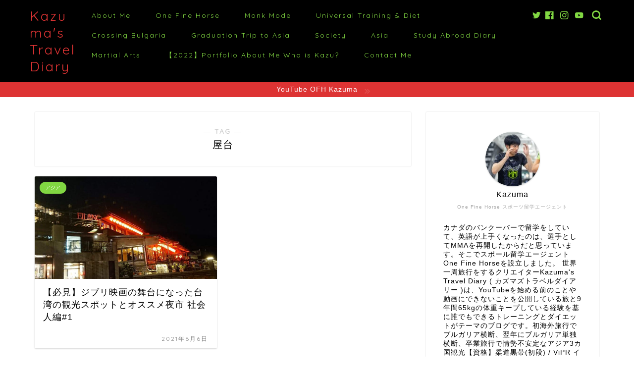

--- FILE ---
content_type: text/html; charset=UTF-8
request_url: https://ks-travel-diary.com/tag/%E5%B1%8B%E5%8F%B0/
body_size: 22272
content:
<!DOCTYPE html>
<html lang="ja">
<head prefix="og: http://ogp.me/ns# fb: http://ogp.me/ns/fb# article: http://ogp.me/ns/article#">
<meta charset="utf-8">
<meta http-equiv="X-UA-Compatible" content="IE=edge">
<meta name="viewport" content="width=device-width, initial-scale=1">
<!-- ここからOGP -->
<meta property="og:type" content="blog">
<meta property="og:title" content="屋台タグの記事一覧｜Kazuma&#039;s Travel Diary カズマズトラベルダイアリー">
<meta property="og:url" content="https://ks-travel-diary.com/tag/taiwan/">
<meta property="og:image" content="https://ks-travel-diary.com/wp-content/uploads/2021/04/DSC_03641.jpg">
<meta property="og:site_name" content="Kazuma&#039;s Travel Diary カズマズトラベルダイアリー">
<meta property="fb:admins" content="">
<meta name="twitter:card" content="summary_large_image">
<!-- ここまでOGP --> 
<link rel="canonical" href="https://ks-travel-diary.com">
<title>【屋台】タグの記事一覧｜Kazuma&#039;s Travel Diary カズマズトラベルダイアリー</title>
<meta name='robots' content='max-image-preview:large' />
<link rel='dns-prefetch' href='//ajax.googleapis.com' />
<link rel='dns-prefetch' href='//cdnjs.cloudflare.com' />
<link rel='dns-prefetch' href='//use.fontawesome.com' />
<link rel='dns-prefetch' href='//fonts.googleapis.com' />
<link rel="alternate" type="application/rss+xml" title="Kazuma&#039;s Travel Diary カズマズトラベルダイアリー &raquo; フィード" href="https://ks-travel-diary.com/feed/" />
<link rel="alternate" type="application/rss+xml" title="Kazuma&#039;s Travel Diary カズマズトラベルダイアリー &raquo; コメントフィード" href="https://ks-travel-diary.com/comments/feed/" />
<link rel="alternate" type="application/rss+xml" title="Kazuma&#039;s Travel Diary カズマズトラベルダイアリー &raquo; 屋台 タグのフィード" href="https://ks-travel-diary.com/tag/%e5%b1%8b%e5%8f%b0/feed/" />
<style id='wp-img-auto-sizes-contain-inline-css' type='text/css'>
img:is([sizes=auto i],[sizes^="auto," i]){contain-intrinsic-size:3000px 1500px}
/*# sourceURL=wp-img-auto-sizes-contain-inline-css */
</style>
<style id='wp-block-library-inline-css' type='text/css'>
:root{--wp-block-synced-color:#7a00df;--wp-block-synced-color--rgb:122,0,223;--wp-bound-block-color:var(--wp-block-synced-color);--wp-editor-canvas-background:#ddd;--wp-admin-theme-color:#007cba;--wp-admin-theme-color--rgb:0,124,186;--wp-admin-theme-color-darker-10:#006ba1;--wp-admin-theme-color-darker-10--rgb:0,107,160.5;--wp-admin-theme-color-darker-20:#005a87;--wp-admin-theme-color-darker-20--rgb:0,90,135;--wp-admin-border-width-focus:2px}@media (min-resolution:192dpi){:root{--wp-admin-border-width-focus:1.5px}}.wp-element-button{cursor:pointer}:root .has-very-light-gray-background-color{background-color:#eee}:root .has-very-dark-gray-background-color{background-color:#313131}:root .has-very-light-gray-color{color:#eee}:root .has-very-dark-gray-color{color:#313131}:root .has-vivid-green-cyan-to-vivid-cyan-blue-gradient-background{background:linear-gradient(135deg,#00d084,#0693e3)}:root .has-purple-crush-gradient-background{background:linear-gradient(135deg,#34e2e4,#4721fb 50%,#ab1dfe)}:root .has-hazy-dawn-gradient-background{background:linear-gradient(135deg,#faaca8,#dad0ec)}:root .has-subdued-olive-gradient-background{background:linear-gradient(135deg,#fafae1,#67a671)}:root .has-atomic-cream-gradient-background{background:linear-gradient(135deg,#fdd79a,#004a59)}:root .has-nightshade-gradient-background{background:linear-gradient(135deg,#330968,#31cdcf)}:root .has-midnight-gradient-background{background:linear-gradient(135deg,#020381,#2874fc)}:root{--wp--preset--font-size--normal:16px;--wp--preset--font-size--huge:42px}.has-regular-font-size{font-size:1em}.has-larger-font-size{font-size:2.625em}.has-normal-font-size{font-size:var(--wp--preset--font-size--normal)}.has-huge-font-size{font-size:var(--wp--preset--font-size--huge)}.has-text-align-center{text-align:center}.has-text-align-left{text-align:left}.has-text-align-right{text-align:right}.has-fit-text{white-space:nowrap!important}#end-resizable-editor-section{display:none}.aligncenter{clear:both}.items-justified-left{justify-content:flex-start}.items-justified-center{justify-content:center}.items-justified-right{justify-content:flex-end}.items-justified-space-between{justify-content:space-between}.screen-reader-text{border:0;clip-path:inset(50%);height:1px;margin:-1px;overflow:hidden;padding:0;position:absolute;width:1px;word-wrap:normal!important}.screen-reader-text:focus{background-color:#ddd;clip-path:none;color:#444;display:block;font-size:1em;height:auto;left:5px;line-height:normal;padding:15px 23px 14px;text-decoration:none;top:5px;width:auto;z-index:100000}html :where(.has-border-color){border-style:solid}html :where([style*=border-top-color]){border-top-style:solid}html :where([style*=border-right-color]){border-right-style:solid}html :where([style*=border-bottom-color]){border-bottom-style:solid}html :where([style*=border-left-color]){border-left-style:solid}html :where([style*=border-width]){border-style:solid}html :where([style*=border-top-width]){border-top-style:solid}html :where([style*=border-right-width]){border-right-style:solid}html :where([style*=border-bottom-width]){border-bottom-style:solid}html :where([style*=border-left-width]){border-left-style:solid}html :where(img[class*=wp-image-]){height:auto;max-width:100%}:where(figure){margin:0 0 1em}html :where(.is-position-sticky){--wp-admin--admin-bar--position-offset:var(--wp-admin--admin-bar--height,0px)}@media screen and (max-width:600px){html :where(.is-position-sticky){--wp-admin--admin-bar--position-offset:0px}}
/*# sourceURL=wp-block-library-inline-css */
</style><style id='wp-block-image-inline-css' type='text/css'>
.wp-block-image>a,.wp-block-image>figure>a{display:inline-block}.wp-block-image img{box-sizing:border-box;height:auto;max-width:100%;vertical-align:bottom}@media not (prefers-reduced-motion){.wp-block-image img.hide{visibility:hidden}.wp-block-image img.show{animation:show-content-image .4s}}.wp-block-image[style*=border-radius] img,.wp-block-image[style*=border-radius]>a{border-radius:inherit}.wp-block-image.has-custom-border img{box-sizing:border-box}.wp-block-image.aligncenter{text-align:center}.wp-block-image.alignfull>a,.wp-block-image.alignwide>a{width:100%}.wp-block-image.alignfull img,.wp-block-image.alignwide img{height:auto;width:100%}.wp-block-image .aligncenter,.wp-block-image .alignleft,.wp-block-image .alignright,.wp-block-image.aligncenter,.wp-block-image.alignleft,.wp-block-image.alignright{display:table}.wp-block-image .aligncenter>figcaption,.wp-block-image .alignleft>figcaption,.wp-block-image .alignright>figcaption,.wp-block-image.aligncenter>figcaption,.wp-block-image.alignleft>figcaption,.wp-block-image.alignright>figcaption{caption-side:bottom;display:table-caption}.wp-block-image .alignleft{float:left;margin:.5em 1em .5em 0}.wp-block-image .alignright{float:right;margin:.5em 0 .5em 1em}.wp-block-image .aligncenter{margin-left:auto;margin-right:auto}.wp-block-image :where(figcaption){margin-bottom:1em;margin-top:.5em}.wp-block-image.is-style-circle-mask img{border-radius:9999px}@supports ((-webkit-mask-image:none) or (mask-image:none)) or (-webkit-mask-image:none){.wp-block-image.is-style-circle-mask img{border-radius:0;-webkit-mask-image:url('data:image/svg+xml;utf8,<svg viewBox="0 0 100 100" xmlns="http://www.w3.org/2000/svg"><circle cx="50" cy="50" r="50"/></svg>');mask-image:url('data:image/svg+xml;utf8,<svg viewBox="0 0 100 100" xmlns="http://www.w3.org/2000/svg"><circle cx="50" cy="50" r="50"/></svg>');mask-mode:alpha;-webkit-mask-position:center;mask-position:center;-webkit-mask-repeat:no-repeat;mask-repeat:no-repeat;-webkit-mask-size:contain;mask-size:contain}}:root :where(.wp-block-image.is-style-rounded img,.wp-block-image .is-style-rounded img){border-radius:9999px}.wp-block-image figure{margin:0}.wp-lightbox-container{display:flex;flex-direction:column;position:relative}.wp-lightbox-container img{cursor:zoom-in}.wp-lightbox-container img:hover+button{opacity:1}.wp-lightbox-container button{align-items:center;backdrop-filter:blur(16px) saturate(180%);background-color:#5a5a5a40;border:none;border-radius:4px;cursor:zoom-in;display:flex;height:20px;justify-content:center;opacity:0;padding:0;position:absolute;right:16px;text-align:center;top:16px;width:20px;z-index:100}@media not (prefers-reduced-motion){.wp-lightbox-container button{transition:opacity .2s ease}}.wp-lightbox-container button:focus-visible{outline:3px auto #5a5a5a40;outline:3px auto -webkit-focus-ring-color;outline-offset:3px}.wp-lightbox-container button:hover{cursor:pointer;opacity:1}.wp-lightbox-container button:focus{opacity:1}.wp-lightbox-container button:focus,.wp-lightbox-container button:hover,.wp-lightbox-container button:not(:hover):not(:active):not(.has-background){background-color:#5a5a5a40;border:none}.wp-lightbox-overlay{box-sizing:border-box;cursor:zoom-out;height:100vh;left:0;overflow:hidden;position:fixed;top:0;visibility:hidden;width:100%;z-index:100000}.wp-lightbox-overlay .close-button{align-items:center;cursor:pointer;display:flex;justify-content:center;min-height:40px;min-width:40px;padding:0;position:absolute;right:calc(env(safe-area-inset-right) + 16px);top:calc(env(safe-area-inset-top) + 16px);z-index:5000000}.wp-lightbox-overlay .close-button:focus,.wp-lightbox-overlay .close-button:hover,.wp-lightbox-overlay .close-button:not(:hover):not(:active):not(.has-background){background:none;border:none}.wp-lightbox-overlay .lightbox-image-container{height:var(--wp--lightbox-container-height);left:50%;overflow:hidden;position:absolute;top:50%;transform:translate(-50%,-50%);transform-origin:top left;width:var(--wp--lightbox-container-width);z-index:9999999999}.wp-lightbox-overlay .wp-block-image{align-items:center;box-sizing:border-box;display:flex;height:100%;justify-content:center;margin:0;position:relative;transform-origin:0 0;width:100%;z-index:3000000}.wp-lightbox-overlay .wp-block-image img{height:var(--wp--lightbox-image-height);min-height:var(--wp--lightbox-image-height);min-width:var(--wp--lightbox-image-width);width:var(--wp--lightbox-image-width)}.wp-lightbox-overlay .wp-block-image figcaption{display:none}.wp-lightbox-overlay button{background:none;border:none}.wp-lightbox-overlay .scrim{background-color:#fff;height:100%;opacity:.9;position:absolute;width:100%;z-index:2000000}.wp-lightbox-overlay.active{visibility:visible}@media not (prefers-reduced-motion){.wp-lightbox-overlay.active{animation:turn-on-visibility .25s both}.wp-lightbox-overlay.active img{animation:turn-on-visibility .35s both}.wp-lightbox-overlay.show-closing-animation:not(.active){animation:turn-off-visibility .35s both}.wp-lightbox-overlay.show-closing-animation:not(.active) img{animation:turn-off-visibility .25s both}.wp-lightbox-overlay.zoom.active{animation:none;opacity:1;visibility:visible}.wp-lightbox-overlay.zoom.active .lightbox-image-container{animation:lightbox-zoom-in .4s}.wp-lightbox-overlay.zoom.active .lightbox-image-container img{animation:none}.wp-lightbox-overlay.zoom.active .scrim{animation:turn-on-visibility .4s forwards}.wp-lightbox-overlay.zoom.show-closing-animation:not(.active){animation:none}.wp-lightbox-overlay.zoom.show-closing-animation:not(.active) .lightbox-image-container{animation:lightbox-zoom-out .4s}.wp-lightbox-overlay.zoom.show-closing-animation:not(.active) .lightbox-image-container img{animation:none}.wp-lightbox-overlay.zoom.show-closing-animation:not(.active) .scrim{animation:turn-off-visibility .4s forwards}}@keyframes show-content-image{0%{visibility:hidden}99%{visibility:hidden}to{visibility:visible}}@keyframes turn-on-visibility{0%{opacity:0}to{opacity:1}}@keyframes turn-off-visibility{0%{opacity:1;visibility:visible}99%{opacity:0;visibility:visible}to{opacity:0;visibility:hidden}}@keyframes lightbox-zoom-in{0%{transform:translate(calc((-100vw + var(--wp--lightbox-scrollbar-width))/2 + var(--wp--lightbox-initial-left-position)),calc(-50vh + var(--wp--lightbox-initial-top-position))) scale(var(--wp--lightbox-scale))}to{transform:translate(-50%,-50%) scale(1)}}@keyframes lightbox-zoom-out{0%{transform:translate(-50%,-50%) scale(1);visibility:visible}99%{visibility:visible}to{transform:translate(calc((-100vw + var(--wp--lightbox-scrollbar-width))/2 + var(--wp--lightbox-initial-left-position)),calc(-50vh + var(--wp--lightbox-initial-top-position))) scale(var(--wp--lightbox-scale));visibility:hidden}}
/*# sourceURL=https://ks-travel-diary.com/wp-includes/blocks/image/style.min.css */
</style>
<style id='global-styles-inline-css' type='text/css'>
:root{--wp--preset--aspect-ratio--square: 1;--wp--preset--aspect-ratio--4-3: 4/3;--wp--preset--aspect-ratio--3-4: 3/4;--wp--preset--aspect-ratio--3-2: 3/2;--wp--preset--aspect-ratio--2-3: 2/3;--wp--preset--aspect-ratio--16-9: 16/9;--wp--preset--aspect-ratio--9-16: 9/16;--wp--preset--color--black: #000000;--wp--preset--color--cyan-bluish-gray: #abb8c3;--wp--preset--color--white: #ffffff;--wp--preset--color--pale-pink: #f78da7;--wp--preset--color--vivid-red: #cf2e2e;--wp--preset--color--luminous-vivid-orange: #ff6900;--wp--preset--color--luminous-vivid-amber: #fcb900;--wp--preset--color--light-green-cyan: #7bdcb5;--wp--preset--color--vivid-green-cyan: #00d084;--wp--preset--color--pale-cyan-blue: #8ed1fc;--wp--preset--color--vivid-cyan-blue: #0693e3;--wp--preset--color--vivid-purple: #9b51e0;--wp--preset--gradient--vivid-cyan-blue-to-vivid-purple: linear-gradient(135deg,rgb(6,147,227) 0%,rgb(155,81,224) 100%);--wp--preset--gradient--light-green-cyan-to-vivid-green-cyan: linear-gradient(135deg,rgb(122,220,180) 0%,rgb(0,208,130) 100%);--wp--preset--gradient--luminous-vivid-amber-to-luminous-vivid-orange: linear-gradient(135deg,rgb(252,185,0) 0%,rgb(255,105,0) 100%);--wp--preset--gradient--luminous-vivid-orange-to-vivid-red: linear-gradient(135deg,rgb(255,105,0) 0%,rgb(207,46,46) 100%);--wp--preset--gradient--very-light-gray-to-cyan-bluish-gray: linear-gradient(135deg,rgb(238,238,238) 0%,rgb(169,184,195) 100%);--wp--preset--gradient--cool-to-warm-spectrum: linear-gradient(135deg,rgb(74,234,220) 0%,rgb(151,120,209) 20%,rgb(207,42,186) 40%,rgb(238,44,130) 60%,rgb(251,105,98) 80%,rgb(254,248,76) 100%);--wp--preset--gradient--blush-light-purple: linear-gradient(135deg,rgb(255,206,236) 0%,rgb(152,150,240) 100%);--wp--preset--gradient--blush-bordeaux: linear-gradient(135deg,rgb(254,205,165) 0%,rgb(254,45,45) 50%,rgb(107,0,62) 100%);--wp--preset--gradient--luminous-dusk: linear-gradient(135deg,rgb(255,203,112) 0%,rgb(199,81,192) 50%,rgb(65,88,208) 100%);--wp--preset--gradient--pale-ocean: linear-gradient(135deg,rgb(255,245,203) 0%,rgb(182,227,212) 50%,rgb(51,167,181) 100%);--wp--preset--gradient--electric-grass: linear-gradient(135deg,rgb(202,248,128) 0%,rgb(113,206,126) 100%);--wp--preset--gradient--midnight: linear-gradient(135deg,rgb(2,3,129) 0%,rgb(40,116,252) 100%);--wp--preset--font-size--small: 13px;--wp--preset--font-size--medium: 20px;--wp--preset--font-size--large: 36px;--wp--preset--font-size--x-large: 42px;--wp--preset--spacing--20: 0.44rem;--wp--preset--spacing--30: 0.67rem;--wp--preset--spacing--40: 1rem;--wp--preset--spacing--50: 1.5rem;--wp--preset--spacing--60: 2.25rem;--wp--preset--spacing--70: 3.38rem;--wp--preset--spacing--80: 5.06rem;--wp--preset--shadow--natural: 6px 6px 9px rgba(0, 0, 0, 0.2);--wp--preset--shadow--deep: 12px 12px 50px rgba(0, 0, 0, 0.4);--wp--preset--shadow--sharp: 6px 6px 0px rgba(0, 0, 0, 0.2);--wp--preset--shadow--outlined: 6px 6px 0px -3px rgb(255, 255, 255), 6px 6px rgb(0, 0, 0);--wp--preset--shadow--crisp: 6px 6px 0px rgb(0, 0, 0);}:where(.is-layout-flex){gap: 0.5em;}:where(.is-layout-grid){gap: 0.5em;}body .is-layout-flex{display: flex;}.is-layout-flex{flex-wrap: wrap;align-items: center;}.is-layout-flex > :is(*, div){margin: 0;}body .is-layout-grid{display: grid;}.is-layout-grid > :is(*, div){margin: 0;}:where(.wp-block-columns.is-layout-flex){gap: 2em;}:where(.wp-block-columns.is-layout-grid){gap: 2em;}:where(.wp-block-post-template.is-layout-flex){gap: 1.25em;}:where(.wp-block-post-template.is-layout-grid){gap: 1.25em;}.has-black-color{color: var(--wp--preset--color--black) !important;}.has-cyan-bluish-gray-color{color: var(--wp--preset--color--cyan-bluish-gray) !important;}.has-white-color{color: var(--wp--preset--color--white) !important;}.has-pale-pink-color{color: var(--wp--preset--color--pale-pink) !important;}.has-vivid-red-color{color: var(--wp--preset--color--vivid-red) !important;}.has-luminous-vivid-orange-color{color: var(--wp--preset--color--luminous-vivid-orange) !important;}.has-luminous-vivid-amber-color{color: var(--wp--preset--color--luminous-vivid-amber) !important;}.has-light-green-cyan-color{color: var(--wp--preset--color--light-green-cyan) !important;}.has-vivid-green-cyan-color{color: var(--wp--preset--color--vivid-green-cyan) !important;}.has-pale-cyan-blue-color{color: var(--wp--preset--color--pale-cyan-blue) !important;}.has-vivid-cyan-blue-color{color: var(--wp--preset--color--vivid-cyan-blue) !important;}.has-vivid-purple-color{color: var(--wp--preset--color--vivid-purple) !important;}.has-black-background-color{background-color: var(--wp--preset--color--black) !important;}.has-cyan-bluish-gray-background-color{background-color: var(--wp--preset--color--cyan-bluish-gray) !important;}.has-white-background-color{background-color: var(--wp--preset--color--white) !important;}.has-pale-pink-background-color{background-color: var(--wp--preset--color--pale-pink) !important;}.has-vivid-red-background-color{background-color: var(--wp--preset--color--vivid-red) !important;}.has-luminous-vivid-orange-background-color{background-color: var(--wp--preset--color--luminous-vivid-orange) !important;}.has-luminous-vivid-amber-background-color{background-color: var(--wp--preset--color--luminous-vivid-amber) !important;}.has-light-green-cyan-background-color{background-color: var(--wp--preset--color--light-green-cyan) !important;}.has-vivid-green-cyan-background-color{background-color: var(--wp--preset--color--vivid-green-cyan) !important;}.has-pale-cyan-blue-background-color{background-color: var(--wp--preset--color--pale-cyan-blue) !important;}.has-vivid-cyan-blue-background-color{background-color: var(--wp--preset--color--vivid-cyan-blue) !important;}.has-vivid-purple-background-color{background-color: var(--wp--preset--color--vivid-purple) !important;}.has-black-border-color{border-color: var(--wp--preset--color--black) !important;}.has-cyan-bluish-gray-border-color{border-color: var(--wp--preset--color--cyan-bluish-gray) !important;}.has-white-border-color{border-color: var(--wp--preset--color--white) !important;}.has-pale-pink-border-color{border-color: var(--wp--preset--color--pale-pink) !important;}.has-vivid-red-border-color{border-color: var(--wp--preset--color--vivid-red) !important;}.has-luminous-vivid-orange-border-color{border-color: var(--wp--preset--color--luminous-vivid-orange) !important;}.has-luminous-vivid-amber-border-color{border-color: var(--wp--preset--color--luminous-vivid-amber) !important;}.has-light-green-cyan-border-color{border-color: var(--wp--preset--color--light-green-cyan) !important;}.has-vivid-green-cyan-border-color{border-color: var(--wp--preset--color--vivid-green-cyan) !important;}.has-pale-cyan-blue-border-color{border-color: var(--wp--preset--color--pale-cyan-blue) !important;}.has-vivid-cyan-blue-border-color{border-color: var(--wp--preset--color--vivid-cyan-blue) !important;}.has-vivid-purple-border-color{border-color: var(--wp--preset--color--vivid-purple) !important;}.has-vivid-cyan-blue-to-vivid-purple-gradient-background{background: var(--wp--preset--gradient--vivid-cyan-blue-to-vivid-purple) !important;}.has-light-green-cyan-to-vivid-green-cyan-gradient-background{background: var(--wp--preset--gradient--light-green-cyan-to-vivid-green-cyan) !important;}.has-luminous-vivid-amber-to-luminous-vivid-orange-gradient-background{background: var(--wp--preset--gradient--luminous-vivid-amber-to-luminous-vivid-orange) !important;}.has-luminous-vivid-orange-to-vivid-red-gradient-background{background: var(--wp--preset--gradient--luminous-vivid-orange-to-vivid-red) !important;}.has-very-light-gray-to-cyan-bluish-gray-gradient-background{background: var(--wp--preset--gradient--very-light-gray-to-cyan-bluish-gray) !important;}.has-cool-to-warm-spectrum-gradient-background{background: var(--wp--preset--gradient--cool-to-warm-spectrum) !important;}.has-blush-light-purple-gradient-background{background: var(--wp--preset--gradient--blush-light-purple) !important;}.has-blush-bordeaux-gradient-background{background: var(--wp--preset--gradient--blush-bordeaux) !important;}.has-luminous-dusk-gradient-background{background: var(--wp--preset--gradient--luminous-dusk) !important;}.has-pale-ocean-gradient-background{background: var(--wp--preset--gradient--pale-ocean) !important;}.has-electric-grass-gradient-background{background: var(--wp--preset--gradient--electric-grass) !important;}.has-midnight-gradient-background{background: var(--wp--preset--gradient--midnight) !important;}.has-small-font-size{font-size: var(--wp--preset--font-size--small) !important;}.has-medium-font-size{font-size: var(--wp--preset--font-size--medium) !important;}.has-large-font-size{font-size: var(--wp--preset--font-size--large) !important;}.has-x-large-font-size{font-size: var(--wp--preset--font-size--x-large) !important;}
/*# sourceURL=global-styles-inline-css */
</style>
<style id='classic-theme-styles-inline-css' type='text/css'>
/*! This file is auto-generated */
.wp-block-button__link{color:#fff;background-color:#32373c;border-radius:9999px;box-shadow:none;text-decoration:none;padding:calc(.667em + 2px) calc(1.333em + 2px);font-size:1.125em}.wp-block-file__button{background:#32373c;color:#fff;text-decoration:none}
/*# sourceURL=/wp-includes/css/classic-themes.min.css */
</style>
<link rel='stylesheet' id='bfb_fontawesome_stylesheet-css' href='https://use.fontawesome.com/releases/v5.12.1/css/all.css?ver=6.9' type='text/css' media='all' />
<link rel='stylesheet' id='bfb_font_Montserrat-css' href='https://fonts.googleapis.com/css?family=Montserrat&#038;display=swap&#038;ver=6.9' type='text/css' media='all' />
<!-- <link rel='stylesheet' id='contact-form-7-css' href='https://ks-travel-diary.com/wp-content/plugins/contact-form-7/includes/css/styles.css?ver=6.1.4' type='text/css' media='all' /> -->
<!-- <link rel='stylesheet' id='toc-screen-css' href='https://ks-travel-diary.com/wp-content/plugins/table-of-contents-plus/screen.min.css?ver=2411.1' type='text/css' media='all' /> -->
<!-- <link rel='stylesheet' id='parent-style-css' href='https://ks-travel-diary.com/wp-content/themes/jin/style.css?ver=6.9' type='text/css' media='all' /> -->
<!-- <link rel='stylesheet' id='theme-style-css' href='https://ks-travel-diary.com/wp-content/themes/jin-child/style.css?ver=6.9' type='text/css' media='all' /> -->
<link rel="stylesheet" type="text/css" href="//ks-travel-diary.com/wp-content/cache/wpfc-minified/7w88s7qa/67g9y.css" media="all"/>
<link rel='stylesheet' id='fontawesome-style-css' href='https://use.fontawesome.com/releases/v5.6.3/css/all.css?ver=6.9' type='text/css' media='all' />
<link rel='stylesheet' id='swiper-style-css' href='https://cdnjs.cloudflare.com/ajax/libs/Swiper/4.0.7/css/swiper.min.css?ver=6.9' type='text/css' media='all' />
<!-- <link rel='stylesheet' id='aurora-heatmap-css' href='https://ks-travel-diary.com/wp-content/plugins/aurora-heatmap/style.css?ver=1.7.1' type='text/css' media='all' /> -->
<!-- <link rel='stylesheet' id='jquery-lazyloadxt-spinner-css-css' href='//ks-travel-diary.com/wp-content/plugins/a3-lazy-load/assets/css/jquery.lazyloadxt.spinner.css?ver=6.9' type='text/css' media='all' /> -->
<link rel="stylesheet" type="text/css" href="//ks-travel-diary.com/wp-content/cache/wpfc-minified/jxjoaju5/67g9y.css" media="all"/>
<script type="text/javascript" id="aurora-heatmap-js-extra">
/* <![CDATA[ */
var aurora_heatmap = {"_mode":"reporter","ajax_url":"https://ks-travel-diary.com/wp-admin/admin-ajax.php","action":"aurora_heatmap","reports":"click_pc,click_mobile","debug":"0","ajax_delay_time":"3000","ajax_interval":"10","ajax_bulk":null};
//# sourceURL=aurora-heatmap-js-extra
/* ]]> */
</script>
<script type="text/javascript" src="https://ks-travel-diary.com/wp-content/plugins/aurora-heatmap/js/aurora-heatmap.min.js?ver=1.7.1" id="aurora-heatmap-js"></script>
<link rel="https://api.w.org/" href="https://ks-travel-diary.com/wp-json/" /><link rel="alternate" title="JSON" type="application/json" href="https://ks-travel-diary.com/wp-json/wp/v2/tags/212" />	<style type="text/css">
#wrapper {
background-color: #ffffff;
background-image: url();
}
.related-entry-headline-text span:before,
#comment-title span:before,
#reply-title span:before {
background-color: #000000;
border-color: #000000 !important;
}
#breadcrumb:after,
#page-top a {
background-color: #000000;
}
footer {
background-color: #000000;
}
.footer-inner a,
#copyright,
#copyright-center {
border-color: #81d742 !important;
color: #81d742 !important;
}
#footer-widget-area {
border-color: #81d742 !important;
}
.page-top-footer a {
color: #000000 !important;
}
#breadcrumb ul li,
#breadcrumb ul li a {
color: #000000 !important;
}
body,
a,
a:link,
a:visited,
.my-profile,
.widgettitle,
.tabBtn-mag label {
color: #000000;
}
a:hover {
color: #81d742;
}
.widget_nav_menu ul>li>a:before,
.widget_categories ul>li>a:before,
.widget_pages ul>li>a:before,
.widget_recent_entries ul>li>a:before,
.widget_archive ul>li>a:before,
.widget_archive form:after,
.widget_categories form:after,
.widget_nav_menu ul>li>ul.sub-menu>li>a:before,
.widget_categories ul>li>.children>li>a:before,
.widget_pages ul>li>.children>li>a:before,
.widget_nav_menu ul>li>ul.sub-menu>li>ul.sub-menu li>a:before,
.widget_categories ul>li>.children>li>.children li>a:before,
.widget_pages ul>li>.children>li>.children li>a:before {
color: #000000;
}
.widget_nav_menu ul .sub-menu .sub-menu li a:before {
background-color: #000000 !important;
}
.d--labeling-act-border{
border-color: rgba(0,0,0,0.18);
}
.c--labeling-act.d--labeling-act-solid{
background-color: rgba(0,0,0,0.06);
}
.a--labeling-act{
color: rgba(0,0,0,0.6);
}
.a--labeling-small-act span{
background-color: rgba(0,0,0,0.21);
}
.c--labeling-act.d--labeling-act-strong{
background-color: rgba(0,0,0,0.045);
}
.d--labeling-act-strong .a--labeling-act{
color: rgba(0,0,0,0.75);
}
footer .footer-widget,
footer .footer-widget a,
footer .footer-widget ul li,
.footer-widget.widget_nav_menu ul>li>a:before,
.footer-widget.widget_categories ul>li>a:before,
.footer-widget.widget_recent_entries ul>li>a:before,
.footer-widget.widget_pages ul>li>a:before,
.footer-widget.widget_archive ul>li>a:before,
footer .widget_tag_cloud .tagcloud a:before {
color: #81d742 !important;
border-color: #81d742 !important;
}
footer .footer-widget .widgettitle {
color: #81d742 !important;
border-color: #81d742 !important;
}
footer .widget_nav_menu ul .children .children li a:before,
footer .widget_categories ul .children .children li a:before,
footer .widget_nav_menu ul .sub-menu .sub-menu li a:before {
background-color: #81d742 !important;
}
#drawernav a:hover,
.post-list-title,
#prev-next p,
#toc_container .toc_list li a {
color: #000000 !important;
}
#header-box {
background-color: #000000;
}
@media (min-width: 768px) {
.top-image-meta {
margin-top: calc(0px - 30px);
}
}
@media (min-width: 1200px) {
.top-image-meta {
margin-top: calc(0px);
}
}
.pickup-contents:before {
background-color: #000000 !important;
}
.main-image-text {
color: #dd3333;
}
.main-image-text-sub {
color: #81d742;
}
@media (min-width: 481px) {
#site-info {
padding-top: 15px !important;
padding-bottom: 15px !important;
}
}
#site-info span a {
color: #dd3333 !important;
}
#headmenu .headsns .line a svg {
fill: #81d742 !important;
}
#headmenu .headsns a,
#headmenu {
color: #81d742 !important;
border-color: #81d742 !important;
}
.profile-follow .line-sns a svg {
fill: #000000 !important;
}
.profile-follow .line-sns a:hover svg {
fill: #81d742 !important;
}
.profile-follow a {
color: #000000 !important;
border-color: #000000 !important;
}
.profile-follow a:hover,
#headmenu .headsns a:hover {
color: #81d742 !important;
border-color: #81d742 !important;
}
.search-box:hover {
color: #81d742 !important;
border-color: #81d742 !important;
}
#header #headmenu .headsns .line a:hover svg {
fill: #81d742 !important;
}
.cps-icon-bar,
#navtoggle:checked+.sp-menu-open .cps-icon-bar {
background-color: #dd3333;
}
#nav-container {
background-color: #ffffff;
}
.menu-box .menu-item svg {
fill: #81d742;
}
#drawernav ul.menu-box>li>a,
#drawernav2 ul.menu-box>li>a,
#drawernav3 ul.menu-box>li>a,
#drawernav4 ul.menu-box>li>a,
#drawernav5 ul.menu-box>li>a,
#drawernav ul.menu-box>li.menu-item-has-children:after,
#drawernav2 ul.menu-box>li.menu-item-has-children:after,
#drawernav3 ul.menu-box>li.menu-item-has-children:after,
#drawernav4 ul.menu-box>li.menu-item-has-children:after,
#drawernav5 ul.menu-box>li.menu-item-has-children:after {
color: #81d742 !important;
}
#drawernav ul.menu-box li a,
#drawernav2 ul.menu-box li a,
#drawernav3 ul.menu-box li a,
#drawernav4 ul.menu-box li a,
#drawernav5 ul.menu-box li a {
font-size: 14px !important;
}
#drawernav3 ul.menu-box>li {
color: #000000 !important;
}
#drawernav4 .menu-box>.menu-item>a:after,
#drawernav3 .menu-box>.menu-item>a:after,
#drawernav .menu-box>.menu-item>a:after {
background-color: #81d742 !important;
}
#drawernav2 .menu-box>.menu-item:hover,
#drawernav5 .menu-box>.menu-item:hover {
border-top-color: #000000 !important;
}
.cps-info-bar a {
background-color: #dd3333 !important;
}
@media (min-width: 768px) {
.post-list-mag .post-list-item:not(:nth-child(2n)) {
margin-right: 2.6%;
}
}
@media (min-width: 768px) {
#tab-1:checked~.tabBtn-mag li [for="tab-1"]:after,
#tab-2:checked~.tabBtn-mag li [for="tab-2"]:after,
#tab-3:checked~.tabBtn-mag li [for="tab-3"]:after,
#tab-4:checked~.tabBtn-mag li [for="tab-4"]:after {
border-top-color: #000000 !important;
}
.tabBtn-mag label {
border-bottom-color: #000000 !important;
}
}
#tab-1:checked~.tabBtn-mag li [for="tab-1"],
#tab-2:checked~.tabBtn-mag li [for="tab-2"],
#tab-3:checked~.tabBtn-mag li [for="tab-3"],
#tab-4:checked~.tabBtn-mag li [for="tab-4"],
#prev-next a.next:after,
#prev-next a.prev:after,
.more-cat-button a:hover span:before {
background-color: #000000 !important;
}
.swiper-slide .post-list-cat,
.post-list-mag .post-list-cat,
.post-list-mag3col .post-list-cat,
.post-list-mag-sp1col .post-list-cat,
.swiper-pagination-bullet-active,
.pickup-cat,
.post-list .post-list-cat,
#breadcrumb .bcHome a:hover span:before,
.popular-item:nth-child(1) .pop-num,
.popular-item:nth-child(2) .pop-num,
.popular-item:nth-child(3) .pop-num {
background-color: #81d742 !important;
}
.sidebar-btn a,
.profile-sns-menu {
background-color: #81d742 !important;
}
.sp-sns-menu a,
.pickup-contents-box a:hover .pickup-title {
border-color: #000000 !important;
color: #000000 !important;
}
.pro-line svg {
fill: #000000 !important;
}
.cps-post-cat a,
.meta-cat,
.popular-cat {
background-color: #81d742 !important;
border-color: #81d742 !important;
}
.tagicon,
.tag-box a,
#toc_container .toc_list>li,
#toc_container .toc_title {
color: #000000 !important;
}
.widget_tag_cloud a::before {
color: #000000 !important;
}
.tag-box a,
#toc_container:before {
border-color: #000000 !important;
}
.cps-post-cat a:hover {
color: #81d742 !important;
}
.pagination li:not([class*="current"]) a:hover,
.widget_tag_cloud a:hover {
background-color: #000000 !important;
}
.pagination li:not([class*="current"]) a:hover {
opacity: 0.5 !important;
}
.pagination li.current a {
background-color: #000000 !important;
border-color: #000000 !important;
}
.nextpage a:hover span {
color: #000000 !important;
border-color: #000000 !important;
}
.cta-content:before {
background-color: #6FBFCA !important;
}
.cta-text,
.info-title {
color: #fff !important;
}
#footer-widget-area.footer_style1 .widgettitle {
border-color: #81d742 !important;
}
.sidebar_style1 .widgettitle,
.sidebar_style5 .widgettitle {
border-color: #000000 !important;
}
.sidebar_style2 .widgettitle,
.sidebar_style4 .widgettitle,
.sidebar_style6 .widgettitle,
#home-bottom-widget .widgettitle,
#home-top-widget .widgettitle,
#post-bottom-widget .widgettitle,
#post-top-widget .widgettitle {
background-color: #000000 !important;
}
#home-bottom-widget .widget_search .search-box input[type="submit"],
#home-top-widget .widget_search .search-box input[type="submit"],
#post-bottom-widget .widget_search .search-box input[type="submit"],
#post-top-widget .widget_search .search-box input[type="submit"] {
background-color: #81d742 !important;
}
.tn-logo-size {
font-size: 200% !important;
}
@media (min-width: 481px) {
.tn-logo-size img {
width: calc(200%*0.5) !important;
}
}
@media (min-width: 768px) {
.tn-logo-size img {
width: calc(200%*2.2) !important;
}
}
@media (min-width: 1200px) {
.tn-logo-size img {
width: 200% !important;
}
}
.sp-logo-size {
font-size: 100% !important;
}
.sp-logo-size img {
width: 100% !important;
}
.cps-post-main ul>li:before,
.cps-post-main ol>li:before {
background-color: #81d742 !important;
}
.profile-card .profile-title {
background-color: #000000 !important;
}
.profile-card {
border-color: #000000 !important;
}
.cps-post-main a {
color: #81d742;
}
.cps-post-main .marker {
background: -webkit-linear-gradient(transparent 60%, #ffcedb 0%);
background: linear-gradient(transparent 60%, #ffcedb 0%);
}
.cps-post-main .marker2 {
background: -webkit-linear-gradient(transparent 60%, #eded53 0%);
background: linear-gradient(transparent 60%, #eded53 0%);
}
.cps-post-main .jic-sc {
color: #e9546b;
}
.simple-box1 {
border-color: #ef9b9b !important;
}
.simple-box2 {
border-color: #f2bf7d !important;
}
.simple-box3 {
border-color: #b5e28a !important;
}
.simple-box4 {
border-color: #7badd8 !important;
}
.simple-box4:before {
background-color: #7badd8;
}
.simple-box5 {
border-color: #e896c7 !important;
}
.simple-box5:before {
background-color: #e896c7;
}
.simple-box6 {
background-color: #fffdef !important;
}
.simple-box7 {
border-color: #def1f9 !important;
}
.simple-box7:before {
background-color: #def1f9 !important;
}
.simple-box8 {
border-color: #96ddc1 !important;
}
.simple-box8:before {
background-color: #96ddc1 !important;
}
.simple-box9:before {
background-color: #e1c0e8 !important;
}
.simple-box9:after {
border-color: #e1c0e8 #e1c0e8 #fff #fff !important;
}
.kaisetsu-box1:before,
.kaisetsu-box1-title {
background-color: #ffb49e !important;
}
.kaisetsu-box2 {
border-color: #89c2f4 !important;
}
.kaisetsu-box2-title {
background-color: #89c2f4 !important;
}
.kaisetsu-box4 {
border-color: #ea91a9 !important;
}
.kaisetsu-box4-title {
background-color: #ea91a9 !important;
}
.kaisetsu-box5:before {
background-color: #57b3ba !important;
}
.kaisetsu-box5-title {
background-color: #57b3ba !important;
}
.concept-box1 {
border-color: #85db8f !important;
}
.concept-box1:after {
background-color: #85db8f !important;
}
.concept-box1:before {
content: "ポイント" !important;
color: #85db8f !important;
}
.concept-box2 {
border-color: #f7cf6a !important;
}
.concept-box2:after {
background-color: #f7cf6a !important;
}
.concept-box2:before {
content: "注意点" !important;
color: #f7cf6a !important;
}
.concept-box3 {
border-color: #86cee8 !important;
}
.concept-box3:after {
background-color: #86cee8 !important;
}
.concept-box3:before {
content: "良い例" !important;
color: #86cee8 !important;
}
.concept-box4 {
border-color: #ed8989 !important;
}
.concept-box4:after {
background-color: #ed8989 !important;
}
.concept-box4:before {
content: "悪い例" !important;
color: #ed8989 !important;
}
.concept-box5 {
border-color: #9e9e9e !important;
}
.concept-box5:after {
background-color: #9e9e9e !important;
}
.concept-box5:before {
content: "参考" !important;
color: #9e9e9e !important;
}
.concept-box6 {
border-color: #8eaced !important;
}
.concept-box6:after {
background-color: #8eaced !important;
}
.concept-box6:before {
content: "メモ" !important;
color: #8eaced !important;
}
.innerlink-box1,
.blog-card {
border-color: #73bc9b !important;
}
.innerlink-box1-title {
background-color: #73bc9b !important;
border-color: #73bc9b !important;
}
.innerlink-box1:before,
.blog-card-hl-box {
background-color: #73bc9b !important;
}
.jin-ac-box01-title::after {
color: #000000;
}
.color-button01 a,
.color-button01 a:hover,
.color-button01:before {
background-color: #008db7 !important;
}
.top-image-btn-color a,
.top-image-btn-color a:hover,
.top-image-btn-color:before {
background-color: #dd3333 !important;
}
.color-button02 a,
.color-button02 a:hover,
.color-button02:before {
background-color: #d9333f !important;
}
.color-button01-big a,
.color-button01-big a:hover,
.color-button01-big:before {
background-color: #3296d1 !important;
}
.color-button01-big a,
.color-button01-big:before {
border-radius: 5px !important;
}
.color-button01-big a {
padding-top: 20px !important;
padding-bottom: 20px !important;
}
.color-button02-big a,
.color-button02-big a:hover,
.color-button02-big:before {
background-color: #83d159 !important;
}
.color-button02-big a,
.color-button02-big:before {
border-radius: 5px !important;
}
.color-button02-big a {
padding-top: 20px !important;
padding-bottom: 20px !important;
}
.color-button01-big {
width: 75% !important;
}
.color-button02-big {
width: 75% !important;
}
.top-image-btn-color:before,
.color-button01:before,
.color-button02:before,
.color-button01-big:before,
.color-button02-big:before {
bottom: -1px;
left: -1px;
width: 100%;
height: 100%;
border-radius: 6px;
box-shadow: 0px 1px 5px 0px rgba(0, 0, 0, 0.25);
-webkit-transition: all .4s;
transition: all .4s;
}
.top-image-btn-color a:hover,
.color-button01 a:hover,
.color-button02 a:hover,
.color-button01-big a:hover,
.color-button02-big a:hover {
-webkit-transform: translateY(2px);
transform: translateY(2px);
-webkit-filter: brightness(0.95);
filter: brightness(0.95);
}
.top-image-btn-color:hover:before,
.color-button01:hover:before,
.color-button02:hover:before,
.color-button01-big:hover:before,
.color-button02-big:hover:before {
-webkit-transform: translateY(2px);
transform: translateY(2px);
box-shadow: none !important;
}
.h2-style01 h2,
.h2-style02 h2:before,
.h2-style03 h2,
.h2-style04 h2:before,
.h2-style05 h2,
.h2-style07 h2:before,
.h2-style07 h2:after,
.h3-style03 h3:before,
.h3-style02 h3:before,
.h3-style05 h3:before,
.h3-style07 h3:before,
.h2-style08 h2:after,
.h2-style10 h2:before,
.h2-style10 h2:after,
.h3-style02 h3:after,
.h4-style02 h4:before {
background-color: #000000 !important;
}
.h3-style01 h3,
.h3-style04 h3,
.h3-style05 h3,
.h3-style06 h3,
.h4-style01 h4,
.h2-style02 h2,
.h2-style08 h2,
.h2-style08 h2:before,
.h2-style09 h2,
.h4-style03 h4 {
border-color: #000000 !important;
}
.h2-style05 h2:before {
border-top-color: #000000 !important;
}
.h2-style06 h2:before,
.sidebar_style3 .widgettitle:after {
background-image: linear-gradient(-45deg,
transparent 25%,
#000000 25%,
#000000 50%,
transparent 50%,
transparent 75%,
#000000 75%,
#000000);
}
.jin-h2-icons.h2-style02 h2 .jic:before,
.jin-h2-icons.h2-style04 h2 .jic:before,
.jin-h2-icons.h2-style06 h2 .jic:before,
.jin-h2-icons.h2-style07 h2 .jic:before,
.jin-h2-icons.h2-style08 h2 .jic:before,
.jin-h2-icons.h2-style09 h2 .jic:before,
.jin-h2-icons.h2-style10 h2 .jic:before,
.jin-h3-icons.h3-style01 h3 .jic:before,
.jin-h3-icons.h3-style02 h3 .jic:before,
.jin-h3-icons.h3-style03 h3 .jic:before,
.jin-h3-icons.h3-style04 h3 .jic:before,
.jin-h3-icons.h3-style05 h3 .jic:before,
.jin-h3-icons.h3-style06 h3 .jic:before,
.jin-h3-icons.h3-style07 h3 .jic:before,
.jin-h4-icons.h4-style01 h4 .jic:before,
.jin-h4-icons.h4-style02 h4 .jic:before,
.jin-h4-icons.h4-style03 h4 .jic:before,
.jin-h4-icons.h4-style04 h4 .jic:before {
color: #000000;
}
@media all and (-ms-high-contrast:none) {
*::-ms-backdrop,
.color-button01:before,
.color-button02:before,
.color-button01-big:before,
.color-button02-big:before {
background-color: #595857 !important;
}
}
.jin-lp-h2 h2,
.jin-lp-h2 h2 {
background-color: transparent !important;
border-color: transparent !important;
color: #000000 !important;
}
.jincolumn-h3style2 {
border-color: #000000 !important;
}
.jinlph2-style1 h2:first-letter {
color: #000000 !important;
}
.jinlph2-style2 h2,
.jinlph2-style3 h2 {
border-color: #000000 !important;
}
.jin-photo-title .jin-fusen1-down,
.jin-photo-title .jin-fusen1-even,
.jin-photo-title .jin-fusen1-up {
border-left-color: #000000;
}
.jin-photo-title .jin-fusen2,
.jin-photo-title .jin-fusen3 {
background-color: #000000;
}
.jin-photo-title .jin-fusen2:before,
.jin-photo-title .jin-fusen3:before {
border-top-color: #000000;
}
.has-huge-font-size {
font-size: 42px !important;
}
.has-large-font-size {
font-size: 36px !important;
}
.has-medium-font-size {
font-size: 20px !important;
}
.has-normal-font-size {
font-size: 16px !important;
}
.has-small-font-size {
font-size: 13px !important;
}
</style>
<link rel="icon" href="https://ks-travel-diary.com/wp-content/uploads/2024/06/cropped-f42e55c9-a6b3-4efa-b37d-0a75fcfb314b-32x32.jpeg" sizes="32x32" />
<link rel="icon" href="https://ks-travel-diary.com/wp-content/uploads/2024/06/cropped-f42e55c9-a6b3-4efa-b37d-0a75fcfb314b-192x192.jpeg" sizes="192x192" />
<link rel="apple-touch-icon" href="https://ks-travel-diary.com/wp-content/uploads/2024/06/cropped-f42e55c9-a6b3-4efa-b37d-0a75fcfb314b-180x180.jpeg" />
<meta name="msapplication-TileImage" content="https://ks-travel-diary.com/wp-content/uploads/2024/06/cropped-f42e55c9-a6b3-4efa-b37d-0a75fcfb314b-270x270.jpeg" />
<style type="text/css" id="wp-custom-css">
.instagram-media {
margin: 0 auto !important;
}
.instagram-media {
margin: 0 auto !important;
max-width: 350px !important;
}		</style>
<!--カエレバCSS-->
<!--アプリーチCSS-->
<!-- Global site tag (gtag.js) - Google Analytics -->
<script async src="https://www.googletagmanager.com/gtag/js?id=UA-193570246-1"></script>
<script>
window.dataLayer = window.dataLayer || [];
function gtag(){dataLayer.push(arguments);}
gtag('js', new Date());
gtag('config', 'UA-193570246-1');
</script>
<script data-ad-client="ca-pub-3114898537995927" async src="https://pagead2.googlesyndication.com/pagead/js/adsbygoogle.js"></script>
<!-- <link rel='stylesheet' id='mediaelement-css' href='https://ks-travel-diary.com/wp-includes/js/mediaelement/mediaelementplayer-legacy.min.css?ver=4.2.17' type='text/css' media='all' /> -->
<!-- <link rel='stylesheet' id='wp-mediaelement-css' href='https://ks-travel-diary.com/wp-includes/js/mediaelement/wp-mediaelement.min.css?ver=6.9' type='text/css' media='all' /> -->
<link rel="stylesheet" type="text/css" href="//ks-travel-diary.com/wp-content/cache/wpfc-minified/q94rou16/67g9y.css" media="all"/>
</head>
<body class="archive tag tag-212 wp-theme-jin wp-child-theme-jin-child" id="nofont-style">
<div id="wrapper">
<div id="scroll-content" class="animate">
<!--ヘッダー-->
<div id="header-box" class="tn_on header-box animate">
<div id="header" class="header-type1 header animate">
<div id="site-info" class="ef">
<span class="tn-logo-size"><a href='https://ks-travel-diary.com/' title='Kazuma&#039;s Travel Diary カズマズトラベルダイアリー' rel='home'>Kazuma's Travel Diary</a></span>
</div>
<!--グローバルナビゲーション layout3-->
<div id="drawernav3" class="ef">
<nav class="fixed-content ef"><ul class="menu-box"><li class="menu-item menu-item-type-taxonomy menu-item-object-category menu-item-872"><a href="https://ks-travel-diary.com/category/self-introduction/">About Me</a></li>
<li class="menu-item menu-item-type-post_type menu-item-object-page menu-item-has-children menu-item-2258"><a href="https://ks-travel-diary.com/one-fine-horse-japanese/">One Fine Horse</a>
<ul class="sub-menu">
<li class="menu-item menu-item-type-post_type menu-item-object-page menu-item-2272"><a href="https://ks-travel-diary.com/one-fine-horse-english/">One Fine Horse Sports and English Ver.</a></li>
<li class="menu-item menu-item-type-post_type menu-item-object-page menu-item-2430"><a href="https://ks-travel-diary.com/one-fine-horse-business-card/">One Fine Horse Business Card 名刺</a></li>
</ul>
</li>
<li class="menu-item menu-item-type-taxonomy menu-item-object-category menu-item-2330"><a href="https://ks-travel-diary.com/category/monk-mode/">Monk Mode</a></li>
<li class="menu-item menu-item-type-taxonomy menu-item-object-category menu-item-has-children menu-item-870"><a href="https://ks-travel-diary.com/category/universal-training-diet/">Universal Training &#038; Diet</a>
<ul class="sub-menu">
<li class="menu-item menu-item-type-taxonomy menu-item-object-category menu-item-1201"><a href="https://ks-travel-diary.com/category/universal-training-diet/exercise/">Exercise</a></li>
<li class="menu-item menu-item-type-taxonomy menu-item-object-category menu-item-1306"><a href="https://ks-travel-diary.com/category/universal-training-diet/dish/">Meal</a></li>
<li class="menu-item menu-item-type-taxonomy menu-item-object-category menu-item-1347"><a href="https://ks-travel-diary.com/category/universal-training-diet/rest/">Rest</a></li>
</ul>
</li>
<li class="menu-item menu-item-type-taxonomy menu-item-object-category menu-item-869"><a href="https://ks-travel-diary.com/category/bulgaria/">Crossing Bulgaria</a></li>
<li class="menu-item menu-item-type-taxonomy menu-item-object-category menu-item-has-children menu-item-871"><a href="https://ks-travel-diary.com/category/graduation-asia-travel/">Graduation Trip to Asia</a>
<ul class="sub-menu">
<li class="menu-item menu-item-type-taxonomy menu-item-object-category menu-item-879"><a href="https://ks-travel-diary.com/category/asia/china-asia/shanghai-china-asia/">Shanghai</a></li>
<li class="menu-item menu-item-type-taxonomy menu-item-object-category menu-item-880"><a href="https://ks-travel-diary.com/category/asia/korea-asia/seoul-korea-asia/">Seoul</a></li>
<li class="menu-item menu-item-type-taxonomy menu-item-object-category menu-item-897"><a href="https://ks-travel-diary.com/category/asia/malaysia/kualalumpur/">Kuala Lumpur</a></li>
</ul>
</li>
<li class="menu-item menu-item-type-taxonomy menu-item-object-category menu-item-has-children menu-item-1214"><a href="https://ks-travel-diary.com/category/adult-travel/">Society</a>
<ul class="sub-menu">
<li class="menu-item menu-item-type-taxonomy menu-item-object-category menu-item-1216"><a href="https://ks-travel-diary.com/category/asia/taiwan/taipei/">Taipei</a></li>
<li class="menu-item menu-item-type-taxonomy menu-item-object-category menu-item-1272"><a href="https://ks-travel-diary.com/category/asia/hongkong/">Hong Kong</a></li>
<li class="menu-item menu-item-type-taxonomy menu-item-object-category menu-item-1424"><a href="https://ks-travel-diary.com/category/asia/vietnam/hochiminh/">Ho Chi Minh City</a></li>
</ul>
</li>
<li class="menu-item menu-item-type-taxonomy menu-item-object-category menu-item-has-children menu-item-865"><a href="https://ks-travel-diary.com/category/asia/">Asia</a>
<ul class="sub-menu">
<li class="menu-item menu-item-type-taxonomy menu-item-object-category menu-item-873"><a href="https://ks-travel-diary.com/category/asia/china-asia/">China</a></li>
<li class="menu-item menu-item-type-taxonomy menu-item-object-category menu-item-875"><a href="https://ks-travel-diary.com/category/asia/korea-asia/">Korea</a></li>
<li class="menu-item menu-item-type-taxonomy menu-item-object-category menu-item-896"><a href="https://ks-travel-diary.com/category/asia/malaysia/">Malaysia</a></li>
<li class="menu-item menu-item-type-taxonomy menu-item-object-category menu-item-1152"><a href="https://ks-travel-diary.com/category/asia/taiwan/">Taiwan</a></li>
<li class="menu-item menu-item-type-taxonomy menu-item-object-category menu-item-1271"><a href="https://ks-travel-diary.com/category/asia/hongkong/">Hong Kong</a></li>
<li class="menu-item menu-item-type-taxonomy menu-item-object-category menu-item-1423"><a href="https://ks-travel-diary.com/category/asia/vietnam/">Vietnam</a></li>
</ul>
</li>
<li class="menu-item menu-item-type-taxonomy menu-item-object-category menu-item-has-children menu-item-1626"><a href="https://ks-travel-diary.com/category/teacher-study-abroad/">Study Abroad Diary</a>
<ul class="sub-menu">
<li class="menu-item menu-item-type-taxonomy menu-item-object-category menu-item-1627"><a href="https://ks-travel-diary.com/category/teacher-study-abroad/learing-english/">Learning English</a></li>
<li class="menu-item menu-item-type-taxonomy menu-item-object-category menu-item-1918"><a href="https://ks-travel-diary.com/category/teacher-study-abroad/%e3%83%87%e3%82%b8%e3%82%bf%e3%83%ab%e3%83%9e%e3%83%bc%e3%82%b1%e3%83%86%e3%82%a3%e3%83%b3%e3%82%b0/">Digital Marketing</a></li>
</ul>
</li>
<li class="menu-item menu-item-type-taxonomy menu-item-object-category menu-item-2086"><a href="https://ks-travel-diary.com/category/mixed-martial-arts/">Martial Arts</a></li>
<li class="menu-item menu-item-type-post_type menu-item-object-page menu-item-2104"><a href="https://ks-travel-diary.com/portfolio/">【2022】Portfolio About Me Who is Kazu?</a></li>
<li class="menu-item menu-item-type-post_type menu-item-object-page menu-item-44"><a href="https://ks-travel-diary.com/27-2/">Contact Me</a></li>
</ul></nav>		</div>
<!--グローバルナビゲーション layout3-->
<div id="headmenu">
<span class="headsns tn_sns_on">
<span class="twitter"><a href="https://twitter.com/ksandworld"><i class="jic-type jin-ifont-twitter" aria-hidden="true"></i></a></span>
<span class="facebook">
<a href="https://www.facebook.com/kvcandworld"><i class="jic-type jin-ifont-facebook" aria-hidden="true"></i></a>
</span>
<span class="instagram">
<a href="https://www.instagram.com/ksandworld/"><i class="jic-type jin-ifont-instagram" aria-hidden="true"></i></a>
</span>
<span class="youtube">
<a href="https://www.youtube.com/channel/UCdbiCveHtB-RIp2YMbjbhpw"><i class="jic-type jin-ifont-youtube" aria-hidden="true"></i></a>
</span>
</span>
<span class="headsearch tn_search_on">
<form class="search-box" role="search" method="get" id="searchform" action="https://ks-travel-diary.com/">
<input type="search" placeholder="" class="text search-text" value="" name="s" id="s">
<input type="submit" id="searchsubmit" value="&#xe931;">
</form>
</span>
</div>
</div>
</div>
<div class="cps-info-bar animate">
<a href="https://www.youtube.com/channel/UCdbiCveHtB-RIp2YMbjbhpw"><span>YouTube OFH Kazuma</span></a>
</div>
<!--ヘッダー画像-->
<!--ヘッダー画像-->
<!--ヘッダー-->
<div class="clearfix"></div>
<div id="contents">
<!--メインコンテンツ-->
<main id="main-contents" class="main-contents article_style1 animate" itemscope itemtype="https://schema.org/Blog">
<section class="cps-post-box hentry">
<header class="archive-post-header">
<span class="archive-title-sub ef">― TAG ―</span>
<h1 class="archive-title entry-title" itemprop="headline">屋台</h1>
<div class="cps-post-meta vcard">
<span class="writer fn" itemprop="author" itemscope itemtype="https://schema.org/Person"><span itemprop="name">Kazuma</span></span>
</div>
</header>
</section>
<section class="entry-content archive-box">
<div class="toppost-list-box-simple">
<div class="post-list-mag">
<article class="post-list-item" itemscope itemtype="https://schema.org/BlogPosting">
<a class="post-list-link" rel="bookmark" href="https://ks-travel-diary.com/taiwan/" itemprop='mainEntityOfPage'>
<div class="post-list-inner">
<div class="post-list-thumb" itemprop="image" itemscope itemtype="https://schema.org/ImageObject">
<img src="//ks-travel-diary.com/wp-content/plugins/a3-lazy-load/assets/images/lazy_placeholder.gif" data-lazy-type="image" data-src="https://ks-travel-diary.com/wp-content/uploads/2021/06/IMG_20170823_141533_417-640x360.jpg" class="lazy lazy-hidden attachment-small_size size-small_size wp-post-image" alt="" width ="368" height ="207" decoding="async" fetchpriority="high" /><noscript><img src="https://ks-travel-diary.com/wp-content/uploads/2021/06/IMG_20170823_141533_417-640x360.jpg" class="attachment-small_size size-small_size wp-post-image" alt="" width ="368" height ="207" decoding="async" fetchpriority="high" /></noscript>						<meta itemprop="url" content="https://ks-travel-diary.com/wp-content/uploads/2021/06/IMG_20170823_141533_417-640x360.jpg">
<meta itemprop="width" content="640">
<meta itemprop="height" content="360">
</div>
<div class="post-list-meta vcard">
<span class="post-list-cat category-asia" style="background-color:!important;" itemprop="keywords">アジア</span>
<h2 class="post-list-title entry-title" itemprop="headline">【必見】ジブリ映画の舞台になった台湾の観光スポットとオススメ夜市 社会人編#1</h2>
<span class="post-list-date date updated ef" itemprop="datePublished dateModified" datetime="2021-06-06" content="2021-06-06">2021年6月6日</span>
<span class="writer fn" itemprop="author" itemscope itemtype="https://schema.org/Person"><span itemprop="name">Kazuma</span></span>
<div class="post-list-publisher" itemprop="publisher" itemscope itemtype="https://schema.org/Organization">
<span itemprop="logo" itemscope itemtype="https://schema.org/ImageObject">
<span itemprop="url"></span>
</span>
<span itemprop="name">Kazuma&#039;s Travel Diary カズマズトラベルダイアリー</span>
</div>
</div>
</div>
</a>
</article>		
<section class="pager-top">
</section>
</div>
</div>			</section>
</main>
<!--サイドバー-->
<div id="sidebar" class="sideber sidebar_style1 animate" role="complementary" itemscope itemtype="https://schema.org/WPSideBar">
<div id="widget-profile-3" class="widget widget-profile">		<div class="my-profile">
<div class="myjob">One Fine Horse スポーツ留学エージェント</div>
<div class="myname">Kazuma</div>
<div class="my-profile-thumb">		
<a href="https://ks-travel-diary.com/taiwan/"><img class="lazy lazy-hidden" src="//ks-travel-diary.com/wp-content/plugins/a3-lazy-load/assets/images/lazy_placeholder.gif" data-lazy-type="image" data-src="https://ks-travel-diary.com/wp-content/uploads/2024/06/d4c1cc36-21bb-4de0-92d7-bf0c976d0edf-edited-1-150x150.jpg" alt="" width="110" height="110" /><noscript><img src="https://ks-travel-diary.com/wp-content/uploads/2024/06/d4c1cc36-21bb-4de0-92d7-bf0c976d0edf-edited-1-150x150.jpg" alt="" width="110" height="110" /></noscript></a>
</div>
<div class="myintro">カナダのバンクーバーで留学をしていて、英語が上手くなったのは、選手としてMMAを再開したからだと思っています。そこでスポール留学エージェントOne Fine Horseを設立しました。
世界一周旅行をするクリエイターKazuma's Travel Diary ( カズマズトラベルダイアリー )は、YouTubeを始める前のことや動画にできないことを公開している旅と9年間65kgの体重キープしている経験を基に誰でもできるトレーニングとダイエットがテーマのブログです。初海外旅行でブルガリア横断、翌年にブルガリア単独横断、卒業旅行で情勢不安定なアジア3カ国観光【資格】柔道黒帯(初段) / ViPR インストラクター / アスリートフードマイスター3級</div>
<div class="profile-sns-menu">
<div class="profile-sns-menu-title ef">＼ Follow me ／</div>
<ul>
<li class="pro-tw"><a href="https://twitter.com/ksandworld" target="_blank"><i class="jic-type jin-ifont-twitter"></i></a></li>
<li class="pro-fb"><a href="https://www.facebook.com/kvcandworld" target="_blank"><i class="jic-type jin-ifont-facebook" aria-hidden="true"></i></a></li>
<li class="pro-insta"><a href="https://www.instagram.com/ksandworld/" target="_blank"><i class="jic-type jin-ifont-instagram" aria-hidden="true"></i></a></li>
<li class="pro-youtube"><a href="https://www.youtube.com/channel/UCdbiCveHtB-RIp2YMbjbhpw" target="_blank"><i class="jic-type jin-ifont-youtube" aria-hidden="true"></i></a></li>
</ul>
</div>
<style type="text/css">
.my-profile{
padding-bottom: 85px;
}
</style>
</div>
</div><div id="block-2" class="widget widget_block widget_media_image">
<figure class="wp-block-image"><img class="lazy lazy-hidden" decoding="async" src="//ks-travel-diary.com/wp-content/plugins/a3-lazy-load/assets/images/lazy_placeholder.gif" data-lazy-type="image" data-src="blob:https://ks-travel-diary.com/c128385d-a20f-4028-b9d7-02e7e1ca10bc" alt=""/><noscript><img decoding="async" src="blob:https://ks-travel-diary.com/c128385d-a20f-4028-b9d7-02e7e1ca10bc" alt=""/></noscript></figure>
</div><div id="search-2" class="widget widget_search"><form class="search-box" role="search" method="get" id="searchform" action="https://ks-travel-diary.com/">
<input type="search" placeholder="" class="text search-text" value="" name="s" id="s">
<input type="submit" id="searchsubmit" value="&#xe931;">
</form>
</div><div id="text-2" class="widget widget_text"><div class="widgettitle ef">海外旅行にオススメクレジットカードはコチラ！！！</div>			<div class="textwidget"><p><a href="https://px.a8.net/svt/ejp?a8mat=3HCFDD+7CXWZ6+38L8+61C2P" rel="nofollow">エポスカードは、海外旅行保険が自動付帯のクレジットカード<br />
<img class="lazy lazy-hidden" loading="lazy" decoding="async" src="//ks-travel-diary.com/wp-content/plugins/a3-lazy-load/assets/images/lazy_placeholder.gif" data-lazy-type="image" data-src="https://www25.a8.net/svt/bgt?aid=210531793445&amp;wid=001&amp;eno=01&amp;mid=s00000015110001014000&amp;mc=1" alt="" width="250" height="250" border="0" /><noscript><img loading="lazy" decoding="async" src="https://www25.a8.net/svt/bgt?aid=210531793445&amp;wid=001&amp;eno=01&amp;mid=s00000015110001014000&amp;mc=1" alt="" width="250" height="250" border="0" /></noscript></a><br />
オススメのポイント<img class="lazy lazy-hidden" loading="lazy" decoding="async" src="//ks-travel-diary.com/wp-content/plugins/a3-lazy-load/assets/images/lazy_placeholder.gif" data-lazy-type="image" data-src="https://www17.a8.net/0.gif?a8mat=3HCFDD+7CXWZ6+38L8+61C2P" alt="" width="1" height="1" border="0" /><noscript><img loading="lazy" decoding="async" src="https://www17.a8.net/0.gif?a8mat=3HCFDD+7CXWZ6+38L8+61C2P" alt="" width="1" height="1" border="0" /></noscript></p>
<ul>
<li>入会金・年会費永年無料</li>
<li>カードを持っているだけで海外旅行中にあった事故の補償が受けられる</li>
<li>お得なレートで海外ATMを使って現地通貨をキャッシング</li>
<li>VISAだから世界中どこでも使いやすい、タッチ決済機能もある</li>
<li>優待店が10,000店舗以上ある</li>
</ul>
<p>エポスカードの海外旅行保険</p>
<p>自動付帯だからカードを持っているだけで補償が受けられます。</p>
<p>旅先での困った時も、海外の現地サポートデスクで日本語で対応してくれます。</p>
<p>旅先で壊してしまったとき、保険金額の範囲内で、自己負担額3,000円で補償が受けられます。</p>
<p>旅先で事故で入院してしまったら、支払った金額（治療費、入院費、薬剤費等）に対して最高270万円まで保険金が出ます。</p>
<p>旅先で不慮の事故で傷害死亡・後遺障害になってしまったら、最高500万円の保険金が出ます。</p>
</div>
</div><div id="media_video-3" class="widget widget_media_video"><div style="width:100%;" class="wp-video"><video class="wp-video-shortcode" id="video-1126-1" preload="metadata" controls="controls"><source class="lazy lazy-hidden" type="video/youtube" src="https://youtu.be/KXgWw4yww2k?_=1" /><a href="https://youtu.be/KXgWw4yww2k">https://youtu.be/KXgWw4yww2k</a></video></div></div><div id="text-3" class="widget widget_text"><div class="widgettitle ef">オススメのプロテインはマイプロテイン</div>			<div class="textwidget"><p>オススメのプロテインはマイプロテイン<a href="https://px.a8.net/svt/ejp?a8mat=3HE3NN+230N02+45DI+6ARKX" rel="nofollow"><br />
<img class="lazy lazy-hidden" loading="lazy" decoding="async" src="//ks-travel-diary.com/wp-content/plugins/a3-lazy-load/assets/images/lazy_placeholder.gif" data-lazy-type="image" data-src="https://www26.a8.net/svt/bgt?aid=210609923126&amp;wid=001&amp;eno=01&amp;mid=s00000019359001058000&amp;mc=1" alt="" width="350" height="240" border="0" /><noscript><img loading="lazy" decoding="async" src="https://www26.a8.net/svt/bgt?aid=210609923126&amp;wid=001&amp;eno=01&amp;mid=s00000019359001058000&amp;mc=1" alt="" width="350" height="240" border="0" /></noscript></a><img class="lazy lazy-hidden" loading="lazy" decoding="async" src="//ks-travel-diary.com/wp-content/plugins/a3-lazy-load/assets/images/lazy_placeholder.gif" data-lazy-type="image" data-src="https://www17.a8.net/0.gif?a8mat=3HE3NN+230N02+45DI+6ARKX" alt="" width="1" height="1" border="0" /><noscript><img loading="lazy" decoding="async" src="https://www17.a8.net/0.gif?a8mat=3HE3NN+230N02+45DI+6ARKX" alt="" width="1" height="1" border="0" /></noscript><!-- wp:paragraph --></p>
<p>トレーニング後にプロテインを摂取しましょう。プロテイン(protein)は、日本語でタンパク質です。脂肪を落としてダイエットしている方、筋肉をつけて体を大きくしたい方どちらにも共通する大切なことです。運動後の私たちの体には、タンパク質が必要不可欠です。</p>
<p><!-- /wp:paragraph --> <!-- wp:paragraph --></p>
<p>&#8220;プロテイン&#8221;は、いくつかの種類にわけられます。そんな中でも最も有名なのが&#8221;ホエイプロテイン&#8221;です。牛乳のタンパク質成分のうち80％が&#8221;カゼイン&#8221;そして残りの20％が&#8221;ホエイ&#8221;に分類されます。</p>
<p><!-- /wp:paragraph --> <!-- wp:paragraph --></p>
<p>ホエイプロテインは、ホエイを凝縮して作られています。ちなみにホエイとは日本語で&#8221;乳清&#8221;です。ヨーグルトの表面に透明の液体が溜まるのが乳清です。意外と身近な存在でもすね。</p>
<p><!-- /wp:paragraph --> <!-- wp:paragraph --></p>
<p>”トレーニングといえばプロテイン”、トレーニング後にプロテインを飲むの姿がイメージできますよね。それは、タンパク質を効率的に摂取するためです。私たちの筋肉は、トレーニングによって傷がつきます。その状態が修復されることによってより強い体になります。この修復の際に必要なものがタンパク質です。タンパク質は筋肉の素です。タンパク質は肉や魚などの食品から摂取できます。しかし、トレーニング後30分のゴールデンタイムにたくさん食べるには難しいです。だからトレーニング後に粉末のプロテインと水などのと混ぜてプロテインシェイクを飲むのです。粉末のプロテインと水分があれば、シェイカー1つあれば手軽に飲むことができます。</p>
<p><!-- /wp:paragraph --> <!-- wp:paragraph --></p>
<p>もしもタンパク質が不足してしまったら、せっかくトレーニングした効果が小さくなります。私たちの体は、&#8221;カタボリック&#8221;今ある筋肉を分解することでによってタンパク質を補います。つまり、自分の筋肉で生きていくタンパク質を得ています。これまでがんばった意味が台無しになりますよね。</p>
<p><!-- /wp:paragraph --> <!-- wp:paragraph --></p>
<p>筋肉はカロリーを効率的に消費します。筋肉が増えれば基礎代謝が上がり、1日の消費カロリーもアップします。筋肉が増えると<strong>&#8220;痩せやすく、太りづらい体&#8221;</strong>になります。だから私は、9年間65kgの体重をキープできています。トレーニングをしないと筋肉が少なくなり基礎代謝が減ることで<strong>&#8220;痩せづらく、太りやすい体&#8221;</strong>になります。</p>
<p><span class="marker2"><strong>コスパ最強、プロテインの黒船マイプロテイン(MY Protein)を飲んで理想の体を作りましょう！</strong></span></p>
<p><!-- /wp:paragraph --></p>
</div>
</div><div id="widget-recent-post-2" class="widget widget-recent-post"><div class="widgettitle ef">NEW</div>		<div id="new-entry-box">
<ul>
<li class="new-entry-item">
<a href="https://ks-travel-diary.com/healthy-diet/" rel="bookmark">
<div class="new-entry" itemprop="image" itemscope itemtype="https://schema.org/ImageObject">
<figure class="eyecatch">
<img src="//ks-travel-diary.com/wp-content/plugins/a3-lazy-load/assets/images/lazy_placeholder.gif" data-lazy-type="image" data-src="https://ks-travel-diary.com/wp-content/uploads/2021/06/4921894_s-320x180.jpg" class="lazy lazy-hidden attachment-cps_thumbnails size-cps_thumbnails wp-post-image" alt="" width ="96" height ="54" decoding="async" loading="lazy" /><noscript><img src="//ks-travel-diary.com/wp-content/plugins/a3-lazy-load/assets/images/lazy_placeholder.gif" data-lazy-type="image" data-src="https://ks-travel-diary.com/wp-content/uploads/2021/06/4921894_s-320x180.jpg" class="lazy lazy-hidden attachment-cps_thumbnails size-cps_thumbnails wp-post-image" alt="" width ="96" height ="54" decoding="async" loading="lazy" /><noscript><img src="https://ks-travel-diary.com/wp-content/uploads/2021/06/4921894_s-320x180.jpg" class="attachment-cps_thumbnails size-cps_thumbnails wp-post-image" alt="" width ="96" height ="54" decoding="async" loading="lazy" /></noscript></noscript>										<meta itemprop="url" content="https://ks-travel-diary.com/wp-content/uploads/2021/06/4921894_s-640x360.jpg">
<meta itemprop="width" content="640">
<meta itemprop="height" content="360">
</figure>
</div>
<div class="new-entry-item-meta">
<h3 class="new-entry-item-title" itemprop="headline">【最新版】今から始められるヘルシーダイエット習慣 3選 Monk Mode #Day8</h3>
</div>
</a>
</li>
<li class="new-entry-item">
<a href="https://ks-travel-diary.com/sleep/" rel="bookmark">
<div class="new-entry" itemprop="image" itemscope itemtype="https://schema.org/ImageObject">
<figure class="eyecatch">
<img src="//ks-travel-diary.com/wp-content/plugins/a3-lazy-load/assets/images/lazy_placeholder.gif" data-lazy-type="image" data-src="https://ks-travel-diary.com/wp-content/uploads/2021/08/4932089_s-320x180.jpg" class="lazy lazy-hidden attachment-cps_thumbnails size-cps_thumbnails wp-post-image" alt="" width ="96" height ="54" decoding="async" loading="lazy" /><noscript><img src="//ks-travel-diary.com/wp-content/plugins/a3-lazy-load/assets/images/lazy_placeholder.gif" data-lazy-type="image" data-src="https://ks-travel-diary.com/wp-content/uploads/2021/08/4932089_s-320x180.jpg" class="lazy lazy-hidden attachment-cps_thumbnails size-cps_thumbnails wp-post-image" alt="" width ="96" height ="54" decoding="async" loading="lazy" /><noscript><img src="https://ks-travel-diary.com/wp-content/uploads/2021/08/4932089_s-320x180.jpg" class="attachment-cps_thumbnails size-cps_thumbnails wp-post-image" alt="" width ="96" height ="54" decoding="async" loading="lazy" /></noscript></noscript>										<meta itemprop="url" content="https://ks-travel-diary.com/wp-content/uploads/2021/08/4932089_s-640x360.jpg">
<meta itemprop="width" content="640">
<meta itemprop="height" content="360">
</figure>
</div>
<div class="new-entry-item-meta">
<h3 class="new-entry-item-title" itemprop="headline">【最重要】質の高い睡眠する方法 5選 Monk Mode #Day7</h3>
</div>
</a>
</li>
<li class="new-entry-item">
<a href="https://ks-travel-diary.com/carrot-and-stick/" rel="bookmark">
<div class="new-entry" itemprop="image" itemscope itemtype="https://schema.org/ImageObject">
<figure class="eyecatch">
<img src="//ks-travel-diary.com/wp-content/plugins/a3-lazy-load/assets/images/lazy_placeholder.gif" data-lazy-type="image" data-src="https://ks-travel-diary.com/wp-content/uploads/2024/07/25184362-1-320x180.png" class="lazy lazy-hidden attachment-cps_thumbnails size-cps_thumbnails wp-post-image" alt="" width ="96" height ="54" decoding="async" loading="lazy" /><noscript><img src="//ks-travel-diary.com/wp-content/plugins/a3-lazy-load/assets/images/lazy_placeholder.gif" data-lazy-type="image" data-src="https://ks-travel-diary.com/wp-content/uploads/2024/07/25184362-1-320x180.png" class="lazy lazy-hidden attachment-cps_thumbnails size-cps_thumbnails wp-post-image" alt="" width ="96" height ="54" decoding="async" loading="lazy" /><noscript><img src="https://ks-travel-diary.com/wp-content/uploads/2024/07/25184362-1-320x180.png" class="attachment-cps_thumbnails size-cps_thumbnails wp-post-image" alt="" width ="96" height ="54" decoding="async" loading="lazy" /></noscript></noscript>										<meta itemprop="url" content="https://ks-travel-diary.com/wp-content/uploads/2024/07/25184362-1-640x360.png">
<meta itemprop="width" content="640">
<meta itemprop="height" content="360">
</figure>
</div>
<div class="new-entry-item-meta">
<h3 class="new-entry-item-title" itemprop="headline">【最新版】人生を豊かにするアメとムチを使い分け3選 Monk Mode #Day6</h3>
</div>
</a>
</li>
<li class="new-entry-item">
<a href="https://ks-travel-diary.com/minimalist/" rel="bookmark">
<div class="new-entry" itemprop="image" itemscope itemtype="https://schema.org/ImageObject">
<figure class="eyecatch">
<img src="//ks-travel-diary.com/wp-content/plugins/a3-lazy-load/assets/images/lazy_placeholder.gif" data-lazy-type="image" data-src="https://ks-travel-diary.com/wp-content/uploads/2024/07/22873809-320x180.jpg" class="lazy lazy-hidden attachment-cps_thumbnails size-cps_thumbnails wp-post-image" alt="" width ="96" height ="54" decoding="async" loading="lazy" /><noscript><img src="//ks-travel-diary.com/wp-content/plugins/a3-lazy-load/assets/images/lazy_placeholder.gif" data-lazy-type="image" data-src="https://ks-travel-diary.com/wp-content/uploads/2024/07/22873809-320x180.jpg" class="lazy lazy-hidden attachment-cps_thumbnails size-cps_thumbnails wp-post-image" alt="" width ="96" height ="54" decoding="async" loading="lazy" /><noscript><img src="https://ks-travel-diary.com/wp-content/uploads/2024/07/22873809-320x180.jpg" class="attachment-cps_thumbnails size-cps_thumbnails wp-post-image" alt="" width ="96" height ="54" decoding="async" loading="lazy" /></noscript></noscript>										<meta itemprop="url" content="https://ks-travel-diary.com/wp-content/uploads/2024/07/22873809-640x360.jpg">
<meta itemprop="width" content="640">
<meta itemprop="height" content="360">
</figure>
</div>
<div class="new-entry-item-meta">
<h3 class="new-entry-item-title" itemprop="headline">【必見】1日でミニマリストになれる方法 断捨離の極意 3選 Monk Mode #Day5</h3>
</div>
</a>
</li>
<li class="new-entry-item">
<a href="https://ks-travel-diary.com/input-output/" rel="bookmark">
<div class="new-entry" itemprop="image" itemscope itemtype="https://schema.org/ImageObject">
<figure class="eyecatch">
<img src="//ks-travel-diary.com/wp-content/plugins/a3-lazy-load/assets/images/lazy_placeholder.gif" data-lazy-type="image" data-src="https://ks-travel-diary.com/wp-content/uploads/2024/07/1375865-320x180.jpg" class="lazy lazy-hidden attachment-cps_thumbnails size-cps_thumbnails wp-post-image" alt="" width ="96" height ="54" decoding="async" loading="lazy" /><noscript><img src="//ks-travel-diary.com/wp-content/plugins/a3-lazy-load/assets/images/lazy_placeholder.gif" data-lazy-type="image" data-src="https://ks-travel-diary.com/wp-content/uploads/2024/07/1375865-320x180.jpg" class="lazy lazy-hidden attachment-cps_thumbnails size-cps_thumbnails wp-post-image" alt="" width ="96" height ="54" decoding="async" loading="lazy" /><noscript><img src="https://ks-travel-diary.com/wp-content/uploads/2024/07/1375865-320x180.jpg" class="attachment-cps_thumbnails size-cps_thumbnails wp-post-image" alt="" width ="96" height ="54" decoding="async" loading="lazy" /></noscript></noscript>										<meta itemprop="url" content="https://ks-travel-diary.com/wp-content/uploads/2024/07/1375865-640x360.jpg">
<meta itemprop="width" content="640">
<meta itemprop="height" content="360">
</figure>
</div>
<div class="new-entry-item-meta">
<h3 class="new-entry-item-title" itemprop="headline">【受験生必見】3日で効果が出る学習法 Input&amp;Output Monk Mode #Day4</h3>
</div>
</a>
</li>
<li class="new-entry-item">
<a href="https://ks-travel-diary.com/digital-detox/" rel="bookmark">
<div class="new-entry" itemprop="image" itemscope itemtype="https://schema.org/ImageObject">
<figure class="eyecatch">
<img src="//ks-travel-diary.com/wp-content/plugins/a3-lazy-load/assets/images/lazy_placeholder.gif" data-lazy-type="image" data-src="https://ks-travel-diary.com/wp-content/uploads/2024/07/24473070_s-1-320x180.jpg" class="lazy lazy-hidden attachment-cps_thumbnails size-cps_thumbnails wp-post-image" alt="" width ="96" height ="54" decoding="async" loading="lazy" /><noscript><img src="//ks-travel-diary.com/wp-content/plugins/a3-lazy-load/assets/images/lazy_placeholder.gif" data-lazy-type="image" data-src="https://ks-travel-diary.com/wp-content/uploads/2024/07/24473070_s-1-320x180.jpg" class="lazy lazy-hidden attachment-cps_thumbnails size-cps_thumbnails wp-post-image" alt="" width ="96" height ="54" decoding="async" loading="lazy" /><noscript><img src="https://ks-travel-diary.com/wp-content/uploads/2024/07/24473070_s-1-320x180.jpg" class="attachment-cps_thumbnails size-cps_thumbnails wp-post-image" alt="" width ="96" height ="54" decoding="async" loading="lazy" /></noscript></noscript>										<meta itemprop="url" content="https://ks-travel-diary.com/wp-content/uploads/2024/07/24473070_s-1-640x360.jpg">
<meta itemprop="width" content="640">
<meta itemprop="height" content="360">
</figure>
</div>
<div class="new-entry-item-meta">
<h3 class="new-entry-item-title" itemprop="headline">【スマホ依存症改善】集中力を高めるにはデジタルデトックス Monk Mode #Day3</h3>
</div>
</a>
</li>
<li class="new-entry-item">
<a href="https://ks-travel-diary.com/monk-mode-day2/" rel="bookmark">
<div class="new-entry" itemprop="image" itemscope itemtype="https://schema.org/ImageObject">
<figure class="eyecatch">
<img src="//ks-travel-diary.com/wp-content/plugins/a3-lazy-load/assets/images/lazy_placeholder.gif" data-lazy-type="image" data-src="https://ks-travel-diary.com/wp-content/uploads/2024/07/3743934_m-320x180.jpg" class="lazy lazy-hidden attachment-cps_thumbnails size-cps_thumbnails wp-post-image" alt="" width ="96" height ="54" decoding="async" loading="lazy" /><noscript><img src="//ks-travel-diary.com/wp-content/plugins/a3-lazy-load/assets/images/lazy_placeholder.gif" data-lazy-type="image" data-src="https://ks-travel-diary.com/wp-content/uploads/2024/07/3743934_m-320x180.jpg" class="lazy lazy-hidden attachment-cps_thumbnails size-cps_thumbnails wp-post-image" alt="" width ="96" height ="54" decoding="async" loading="lazy" /><noscript><img src="https://ks-travel-diary.com/wp-content/uploads/2024/07/3743934_m-320x180.jpg" class="attachment-cps_thumbnails size-cps_thumbnails wp-post-image" alt="" width ="96" height ="54" decoding="async" loading="lazy" /></noscript></noscript>										<meta itemprop="url" content="https://ks-travel-diary.com/wp-content/uploads/2024/07/3743934_m-640x360.jpg">
<meta itemprop="width" content="640">
<meta itemprop="height" content="360">
</figure>
</div>
<div class="new-entry-item-meta">
<h3 class="new-entry-item-title" itemprop="headline">【最重要】瞑想が楽しくなる3つのポイント Monk Mode #Day2</h3>
</div>
</a>
</li>
<li class="new-entry-item">
<a href="https://ks-travel-diary.com/monk-mode-day1/" rel="bookmark">
<div class="new-entry" itemprop="image" itemscope itemtype="https://schema.org/ImageObject">
<figure class="eyecatch">
<img src="//ks-travel-diary.com/wp-content/plugins/a3-lazy-load/assets/images/lazy_placeholder.gif" data-lazy-type="image" data-src="https://ks-travel-diary.com/wp-content/uploads/2024/07/14605822465_ccac9f0d1f_w-320x180.jpg" class="lazy lazy-hidden attachment-cps_thumbnails size-cps_thumbnails wp-post-image" alt="" width ="96" height ="54" decoding="async" loading="lazy" /><noscript><img src="//ks-travel-diary.com/wp-content/plugins/a3-lazy-load/assets/images/lazy_placeholder.gif" data-lazy-type="image" data-src="https://ks-travel-diary.com/wp-content/uploads/2024/07/14605822465_ccac9f0d1f_w-320x180.jpg" class="lazy lazy-hidden attachment-cps_thumbnails size-cps_thumbnails wp-post-image" alt="" width ="96" height ="54" decoding="async" loading="lazy" /><noscript><img src="https://ks-travel-diary.com/wp-content/uploads/2024/07/14605822465_ccac9f0d1f_w-320x180.jpg" class="attachment-cps_thumbnails size-cps_thumbnails wp-post-image" alt="" width ="96" height ="54" decoding="async" loading="lazy" /></noscript></noscript>										<meta itemprop="url" content="https://ks-travel-diary.com/wp-content/uploads/2024/07/14605822465_ccac9f0d1f_w.jpg">
<meta itemprop="width" content="400">
<meta itemprop="height" content="266">
</figure>
</div>
<div class="new-entry-item-meta">
<h3 class="new-entry-item-title" itemprop="headline">【必見】夢を叶える目標を達成するMonk Mode モンクモード 2024年最新版 #Day1</h3>
</div>
</a>
</li>
<li class="new-entry-item">
<a href="https://ks-travel-diary.com/indian-masala-chai/" rel="bookmark">
<div class="new-entry" itemprop="image" itemscope itemtype="https://schema.org/ImageObject">
<figure class="eyecatch">
<img src="//ks-travel-diary.com/wp-content/plugins/a3-lazy-load/assets/images/lazy_placeholder.gif" data-lazy-type="image" data-src="https://ks-travel-diary.com/wp-content/uploads/2024/05/IMG_6813-1-320x180.jpg" class="lazy lazy-hidden attachment-cps_thumbnails size-cps_thumbnails wp-post-image" alt="" width ="96" height ="54" decoding="async" loading="lazy" /><noscript><img src="//ks-travel-diary.com/wp-content/plugins/a3-lazy-load/assets/images/lazy_placeholder.gif" data-lazy-type="image" data-src="https://ks-travel-diary.com/wp-content/uploads/2024/05/IMG_6813-1-320x180.jpg" class="lazy lazy-hidden attachment-cps_thumbnails size-cps_thumbnails wp-post-image" alt="" width ="96" height ="54" decoding="async" loading="lazy" /><noscript><img src="https://ks-travel-diary.com/wp-content/uploads/2024/05/IMG_6813-1-320x180.jpg" class="attachment-cps_thumbnails size-cps_thumbnails wp-post-image" alt="" width ="96" height ="54" decoding="async" loading="lazy" /></noscript></noscript>										<meta itemprop="url" content="https://ks-travel-diary.com/wp-content/uploads/2024/05/IMG_6813-1-640x360.jpg">
<meta itemprop="width" content="640">
<meta itemprop="height" content="360">
</figure>
</div>
<div class="new-entry-item-meta">
<h3 class="new-entry-item-title" itemprop="headline">【永久保存版】インド人に教えてもらったチャイの作り方</h3>
</div>
</a>
</li>
<li class="new-entry-item">
<a href="https://ks-travel-diary.com/2024-serve-it-right-sir/" rel="bookmark">
<div class="new-entry" itemprop="image" itemscope itemtype="https://schema.org/ImageObject">
<figure class="eyecatch">
<img src="//ks-travel-diary.com/wp-content/plugins/a3-lazy-load/assets/images/lazy_placeholder.gif" data-lazy-type="image" data-src="https://ks-travel-diary.com/wp-content/uploads/2024/05/world_germany_lederhose-313x180.png" class="lazy lazy-hidden attachment-cps_thumbnails size-cps_thumbnails wp-post-image" alt="" width ="96" height ="54" decoding="async" loading="lazy" /><noscript><img src="//ks-travel-diary.com/wp-content/plugins/a3-lazy-load/assets/images/lazy_placeholder.gif" data-lazy-type="image" data-src="https://ks-travel-diary.com/wp-content/uploads/2024/05/world_germany_lederhose-313x180.png" class="lazy lazy-hidden attachment-cps_thumbnails size-cps_thumbnails wp-post-image" alt="" width ="96" height ="54" decoding="async" loading="lazy" /><noscript><img src="https://ks-travel-diary.com/wp-content/uploads/2024/05/world_germany_lederhose-313x180.png" class="attachment-cps_thumbnails size-cps_thumbnails wp-post-image" alt="" width ="96" height ="54" decoding="async" loading="lazy" /></noscript></noscript>										<meta itemprop="url" content="https://ks-travel-diary.com/wp-content/uploads/2024/05/world_germany_lederhose-313x360.png">
<meta itemprop="width" content="313">
<meta itemprop="height" content="360">
</figure>
</div>
<div class="new-entry-item-meta">
<h3 class="new-entry-item-title" itemprop="headline">【2024年】最新版 Serve It Right (SIR) の答えバンクーバー</h3>
</div>
</a>
</li>
</ul>
</div>
</div>	
</div>
</div>
<div class="clearfix"></div>
<!--フッター-->
<!-- breadcrumb -->
<div id="breadcrumb" class="footer_type1">
<ul itemscope itemtype="https://schema.org/BreadcrumbList">
<div class="page-top-footer"><a class="totop"><i class="jic jin-ifont-arrowtop"></i></a></div>
<li itemprop="itemListElement" itemscope itemtype="https://schema.org/ListItem">
<a href="https://ks-travel-diary.com/" itemid="https://ks-travel-diary.com/" itemscope itemtype="https://schema.org/Thing" itemprop="item">
<i class="jic jin-ifont-home space-i" aria-hidden="true"></i><span itemprop="name">HOME</span>
</a>
<meta itemprop="position" content="1">
</li>
<li itemprop="itemListElement" itemscope itemtype="https://schema.org/ListItem"><i class="jic jin-ifont-arrow space" aria-hidden="true"></i><span itemprop="name">屋台</span><meta itemprop="position" content="2"></li>		
</ul>
</div>
<!--breadcrumb-->				<footer role="contentinfo" itemscope itemtype="https://schema.org/WPFooter">
<!--ここからフッターウィジェット-->
<div id="footer-widget-area" class="footer_style1 footer_type1">
<div id="footer-widget-box">
<div id="footer-widget-left">
<div id="tag_cloud-4" class="footer-widget widget_tag_cloud"><div class="widgettitle ef">タグ</div><div class="tagcloud"><a href="https://ks-travel-diary.com/tag/bulgaria/" class="tag-cloud-link tag-link-50 tag-link-position-1" style="font-size: 16.461538461538pt;" aria-label="Bulgaria (13個の項目)">Bulgaria</a>
<a href="https://ks-travel-diary.com/tag/canada/" class="tag-cloud-link tag-link-270 tag-link-position-2" style="font-size: 21.692307692308pt;" aria-label="Canada (30個の項目)">Canada</a>
<a href="https://ks-travel-diary.com/tag/co-op/" class="tag-cloud-link tag-link-282 tag-link-position-3" style="font-size: 8pt;" aria-label="Co-op (3個の項目)">Co-op</a>
<a href="https://ks-travel-diary.com/tag/digitalmarketing/" class="tag-cloud-link tag-link-279 tag-link-position-4" style="font-size: 12.615384615385pt;" aria-label="digitalmarketing (7個の項目)">digitalmarketing</a>
<a href="https://ks-travel-diary.com/tag/english/" class="tag-cloud-link tag-link-266 tag-link-position-5" style="font-size: 9.5384615384615pt;" aria-label="English (4個の項目)">English</a>
<a href="https://ks-travel-diary.com/tag/kazuma/" class="tag-cloud-link tag-link-4 tag-link-position-6" style="font-size: 10.769230769231pt;" aria-label="Kazuma (5個の項目)">Kazuma</a>
<a href="https://ks-travel-diary.com/tag/kuala-lumpur/" class="tag-cloud-link tag-link-140 tag-link-position-7" style="font-size: 8pt;" aria-label="Kuala Lumpur (3個の項目)">Kuala Lumpur</a>
<a href="https://ks-travel-diary.com/tag/malaysia/" class="tag-cloud-link tag-link-141 tag-link-position-8" style="font-size: 8pt;" aria-label="Malaysia (3個の項目)">Malaysia</a>
<a href="https://ks-travel-diary.com/tag/sofia/" class="tag-cloud-link tag-link-57 tag-link-position-9" style="font-size: 8pt;" aria-label="Sofia (3個の項目)">Sofia</a>
<a href="https://ks-travel-diary.com/tag/vancouver/" class="tag-cloud-link tag-link-271 tag-link-position-10" style="font-size: 22pt;" aria-label="Vancouver (31個の項目)">Vancouver</a>
<a href="https://ks-travel-diary.com/tag/varna/" class="tag-cloud-link tag-link-86 tag-link-position-11" style="font-size: 8pt;" aria-label="Varna (3個の項目)">Varna</a>
<a href="https://ks-travel-diary.com/tag/youtube/" class="tag-cloud-link tag-link-21 tag-link-position-12" style="font-size: 8pt;" aria-label="YouTube (3個の項目)">YouTube</a>
<a href="https://ks-travel-diary.com/tag/%e3%82%aa%e3%83%b3%e3%83%a9%e3%82%a4%e3%83%b3%e3%82%b5%e3%83%ad%e3%83%b3/" class="tag-cloud-link tag-link-267 tag-link-position-13" style="font-size: 9.5384615384615pt;" aria-label="オンラインサロン (4個の項目)">オンラインサロン</a>
<a href="https://ks-travel-diary.com/tag/%e3%82%ab%e3%83%8a%e3%83%80/" class="tag-cloud-link tag-link-268 tag-link-position-14" style="font-size: 21.692307692308pt;" aria-label="カナダ (30個の項目)">カナダ</a>
<a href="https://ks-travel-diary.com/tag/%e3%82%af%e3%82%a2%e3%83%a9%e3%83%ab%e3%83%b3%e3%83%97%e3%83%bc%e3%83%ab/" class="tag-cloud-link tag-link-15 tag-link-position-15" style="font-size: 9.5384615384615pt;" aria-label="クアラルンプール (4個の項目)">クアラルンプール</a>
<a href="https://ks-travel-diary.com/tag/%e3%82%af%e3%83%a9%e3%83%96/" class="tag-cloud-link tag-link-116 tag-link-position-16" style="font-size: 8pt;" aria-label="クラブ (3個の項目)">クラブ</a>
<a href="https://ks-travel-diary.com/tag/%e3%82%bd%e3%83%95%e3%82%a3%e3%82%a2/" class="tag-cloud-link tag-link-56 tag-link-position-17" style="font-size: 9.5384615384615pt;" aria-label="ソフィア (4個の項目)">ソフィア</a>
<a href="https://ks-travel-diary.com/tag/%e3%83%80%e3%82%a4%e3%82%a8%e3%83%83%e3%83%88/" class="tag-cloud-link tag-link-36 tag-link-position-18" style="font-size: 11.846153846154pt;" aria-label="ダイエット (6個の項目)">ダイエット</a>
<a href="https://ks-travel-diary.com/tag/%e3%83%87%e3%82%b8%e3%82%bf%e3%83%ab%e3%83%9e%e3%83%bc%e3%82%b1%e3%83%86%e3%82%a3%e3%83%b3%e3%82%b0/" class="tag-cloud-link tag-link-277 tag-link-position-19" style="font-size: 13.384615384615pt;" aria-label="デジタルマーケティング (8個の項目)">デジタルマーケティング</a>
<a href="https://ks-travel-diary.com/tag/%e3%83%88%e3%83%a9%e3%83%96%e3%83%ab/" class="tag-cloud-link tag-link-71 tag-link-position-20" style="font-size: 10.769230769231pt;" aria-label="トラブル (5個の項目)">トラブル</a>
<a href="https://ks-travel-diary.com/tag/%e3%83%90%e3%83%b3%e3%82%af%e3%83%bc%e3%83%90%e3%83%bc/" class="tag-cloud-link tag-link-269 tag-link-position-21" style="font-size: 22pt;" aria-label="バンクーバー (31個の項目)">バンクーバー</a>
<a href="https://ks-travel-diary.com/tag/%e3%83%93%e3%83%bc%e3%83%81/" class="tag-cloud-link tag-link-97 tag-link-position-22" style="font-size: 8pt;" aria-label="ビーチ (3個の項目)">ビーチ</a>
<a href="https://ks-travel-diary.com/tag/%e3%83%93%e3%83%bc%e3%83%81%e3%83%aa%e3%82%be%e3%83%bc%e3%83%88/" class="tag-cloud-link tag-link-95 tag-link-position-23" style="font-size: 8pt;" aria-label="ビーチリゾート (3個の項目)">ビーチリゾート</a>
<a href="https://ks-travel-diary.com/tag/%e3%83%96%e3%83%ab%e3%82%ac%e3%83%aa%e3%82%a2/" class="tag-cloud-link tag-link-11 tag-link-position-24" style="font-size: 16.923076923077pt;" aria-label="ブルガリア (14個の項目)">ブルガリア</a>
<a href="https://ks-travel-diary.com/tag/%e3%83%97%e3%83%bc%e3%83%ab/" class="tag-cloud-link tag-link-115 tag-link-position-25" style="font-size: 8pt;" aria-label="プール (3個の項目)">プール</a>
<a href="https://ks-travel-diary.com/tag/%e3%83%9e%e3%83%ac%e3%83%bc%e3%82%b7%e3%82%a2/" class="tag-cloud-link tag-link-14 tag-link-position-26" style="font-size: 9.5384615384615pt;" aria-label="マレーシア (4個の項目)">マレーシア</a>
<a href="https://ks-travel-diary.com/tag/%e3%83%a6%e3%83%8b%e3%83%90%e3%83%bc%e3%82%b5%e3%83%ab%e3%83%88%e3%83%ac%e3%83%bc%e3%83%8b%e3%83%b3%e3%82%b0%e3%82%a2%e3%83%b3%e3%83%89%e3%83%80%e3%82%a4%e3%82%a8%e3%83%83%e3%83%88/" class="tag-cloud-link tag-link-236 tag-link-position-27" style="font-size: 11.846153846154pt;" aria-label="ユニバーサルトレーニングアンドダイエット (6個の項目)">ユニバーサルトレーニングアンドダイエット</a>
<a href="https://ks-travel-diary.com/tag/%e3%83%a6%e3%83%8b%e3%83%90%e3%83%bc%e3%82%b5%e3%83%ab%e3%83%88%e3%83%ac%e3%83%bc%e3%83%8b%e3%83%b3%e3%82%b0%ef%bc%86%e3%83%80%e3%82%a4%e3%82%a8%e3%83%83%e3%83%88/" class="tag-cloud-link tag-link-238 tag-link-position-28" style="font-size: 10.769230769231pt;" aria-label="ユニバーサルトレーニング＆ダイエット (5個の項目)">ユニバーサルトレーニング＆ダイエット</a>
<a href="https://ks-travel-diary.com/tag/%e3%83%b4%e3%82%a1%e3%83%ab%e3%83%8a/" class="tag-cloud-link tag-link-85 tag-link-position-29" style="font-size: 10.769230769231pt;" aria-label="ヴァルナ (5個の項目)">ヴァルナ</a>
<a href="https://ks-travel-diary.com/tag/%e3%83%b4%e3%82%a7%e3%83%aa%e3%82%b3%e3%82%bf%e3%83%ab%e3%83%8e%e3%83%b4%e3%82%a9/" class="tag-cloud-link tag-link-78 tag-link-position-30" style="font-size: 8pt;" aria-label="ヴェリコタルノヴォ (3個の項目)">ヴェリコタルノヴォ</a>
<a href="https://ks-travel-diary.com/tag/%e4%ba%a4%e9%80%9a/" class="tag-cloud-link tag-link-66 tag-link-position-31" style="font-size: 18.153846153846pt;" aria-label="交通 (17個の項目)">交通</a>
<a href="https://ks-travel-diary.com/tag/%e5%8d%92%e6%a5%ad%e6%97%85%e8%a1%8c/" class="tag-cloud-link tag-link-133 tag-link-position-32" style="font-size: 11.846153846154pt;" aria-label="卒業旅行 (6個の項目)">卒業旅行</a>
<a href="https://ks-travel-diary.com/tag/%e5%ae%bf%e6%b3%8a/" class="tag-cloud-link tag-link-76 tag-link-position-33" style="font-size: 12.615384615385pt;" aria-label="宿泊 (7個の項目)">宿泊</a>
<a href="https://ks-travel-diary.com/tag/%e6%a0%bc%e9%97%98%e6%8a%80/" class="tag-cloud-link tag-link-53 tag-link-position-34" style="font-size: 10.769230769231pt;" aria-label="格闘技 (5個の項目)">格闘技</a>
<a href="https://ks-travel-diary.com/tag/%e6%b2%bb%e5%ae%89/" class="tag-cloud-link tag-link-65 tag-link-position-35" style="font-size: 18.153846153846pt;" aria-label="治安 (17個の項目)">治安</a>
<a href="https://ks-travel-diary.com/tag/%e6%b5%b7%e5%a4%96%e6%97%85%e8%a1%8c/" class="tag-cloud-link tag-link-92 tag-link-position-36" style="font-size: 21.692307692308pt;" aria-label="海外旅行 (30個の項目)">海外旅行</a>
<a href="https://ks-travel-diary.com/tag/%e7%89%a9%e4%be%a1/" class="tag-cloud-link tag-link-74 tag-link-position-37" style="font-size: 16.461538461538pt;" aria-label="物価 (13個の項目)">物価</a>
<a href="https://ks-travel-diary.com/tag/%e7%95%99%e5%ad%a6%e5%85%88%e7%94%9f%e6%97%a5%e8%a8%98/" class="tag-cloud-link tag-link-264 tag-link-position-38" style="font-size: 21.538461538462pt;" aria-label="留学先生日記 (29個の項目)">留学先生日記</a>
<a href="https://ks-travel-diary.com/tag/%e7%b7%8f%e5%90%88%e6%a0%bc%e9%97%98%e6%8a%80/" class="tag-cloud-link tag-link-31 tag-link-position-39" style="font-size: 9.5384615384615pt;" aria-label="総合格闘技 (4個の項目)">総合格闘技</a>
<a href="https://ks-travel-diary.com/tag/%e8%8b%b1%e8%aa%9e%e5%ad%a6%e7%bf%92/" class="tag-cloud-link tag-link-265 tag-link-position-40" style="font-size: 21.076923076923pt;" aria-label="英語学習 (27個の項目)">英語学習</a>
<a href="https://ks-travel-diary.com/tag/%e8%a6%b3%e5%85%89/" class="tag-cloud-link tag-link-75 tag-link-position-41" style="font-size: 18.153846153846pt;" aria-label="観光 (17個の項目)">観光</a>
<a href="https://ks-travel-diary.com/tag/%e8%a6%b3%e5%85%89%e3%82%b9%e3%83%9d%e3%83%83%e3%83%88/" class="tag-cloud-link tag-link-100 tag-link-position-42" style="font-size: 14.153846153846pt;" aria-label="観光スポット (9個の項目)">観光スポット</a>
<a href="https://ks-travel-diary.com/tag/%e8%aa%9e%e5%ad%a6%e7%95%99%e5%ad%a6/" class="tag-cloud-link tag-link-280 tag-link-position-43" style="font-size: 21.538461538462pt;" aria-label="語学留学 (29個の項目)">語学留学</a>
<a href="https://ks-travel-diary.com/tag/%e9%a3%9f%e4%ba%8b/" class="tag-cloud-link tag-link-39 tag-link-position-44" style="font-size: 16.923076923077pt;" aria-label="食事 (14個の項目)">食事</a>
<a href="https://ks-travel-diary.com/tag/%e9%bb%92%e6%b5%b7/" class="tag-cloud-link tag-link-93 tag-link-position-45" style="font-size: 9.5384615384615pt;" aria-label="黒海 (4個の項目)">黒海</a></div>
</div>					</div>
<div id="footer-widget-center-box">
<div id="footer-widget-center1">
</div>
<div id="footer-widget-center2">
</div>
</div>
<div id="footer-widget-right">
</div>
</div>
</div>
<div class="footersen"></div>
<div class="clearfix"></div>
<!--ここまでフッターウィジェット-->
<div id="footer-box">
<div class="footer-inner">
<span id="privacy"><a href="https://ks-travel-diary.com/privacy">プライバシーポリシー</a></span>
<span id="law"><a href="https://ks-travel-diary.com/law">免責事項</a></span>
<span id="copyright" itemprop="copyrightHolder"><i class="jic jin-ifont-copyright" aria-hidden="true"></i>2021–2026&nbsp;&nbsp;Kazuma&#039;s Travel Diary カズマズトラベルダイアリー</span>
</div>
</div>
<div class="clearfix"></div>
</footer>
</div><!--scroll-content-->
</div><!--wrapper-->
<script type="speculationrules">
{"prefetch":[{"source":"document","where":{"and":[{"href_matches":"/*"},{"not":{"href_matches":["/wp-*.php","/wp-admin/*","/wp-content/uploads/*","/wp-content/*","/wp-content/plugins/*","/wp-content/themes/jin-child/*","/wp-content/themes/jin/*","/*\\?(.+)"]}},{"not":{"selector_matches":"a[rel~=\"nofollow\"]"}},{"not":{"selector_matches":".no-prefetch, .no-prefetch a"}}]},"eagerness":"conservative"}]}
</script>
<script type="text/javascript" src="https://ajax.googleapis.com/ajax/libs/jquery/1.12.4/jquery.min.js?ver=6.9" id="jquery-js"></script>
<script type="text/javascript" src="https://ks-travel-diary.com/wp-content/plugins/blog-floating-button/js/jquery.cookie.js?ver=6.9" id="bfb_js_cookie-js"></script>
<script type="text/javascript" src="https://ks-travel-diary.com/wp-includes/js/dist/hooks.min.js?ver=dd5603f07f9220ed27f1" id="wp-hooks-js"></script>
<script type="text/javascript" src="https://ks-travel-diary.com/wp-includes/js/dist/i18n.min.js?ver=c26c3dc7bed366793375" id="wp-i18n-js"></script>
<script type="text/javascript" id="wp-i18n-js-after">
/* <![CDATA[ */
wp.i18n.setLocaleData( { 'text direction\u0004ltr': [ 'ltr' ] } );
//# sourceURL=wp-i18n-js-after
/* ]]> */
</script>
<script type="text/javascript" src="https://ks-travel-diary.com/wp-content/plugins/contact-form-7/includes/swv/js/index.js?ver=6.1.4" id="swv-js"></script>
<script type="text/javascript" id="contact-form-7-js-translations">
/* <![CDATA[ */
( function( domain, translations ) {
var localeData = translations.locale_data[ domain ] || translations.locale_data.messages;
localeData[""].domain = domain;
wp.i18n.setLocaleData( localeData, domain );
} )( "contact-form-7", {"translation-revision-date":"2025-11-30 08:12:23+0000","generator":"GlotPress\/4.0.3","domain":"messages","locale_data":{"messages":{"":{"domain":"messages","plural-forms":"nplurals=1; plural=0;","lang":"ja_JP"},"This contact form is placed in the wrong place.":["\u3053\u306e\u30b3\u30f3\u30bf\u30af\u30c8\u30d5\u30a9\u30fc\u30e0\u306f\u9593\u9055\u3063\u305f\u4f4d\u7f6e\u306b\u7f6e\u304b\u308c\u3066\u3044\u307e\u3059\u3002"],"Error:":["\u30a8\u30e9\u30fc:"]}},"comment":{"reference":"includes\/js\/index.js"}} );
//# sourceURL=contact-form-7-js-translations
/* ]]> */
</script>
<script type="text/javascript" id="contact-form-7-js-before">
/* <![CDATA[ */
var wpcf7 = {
"api": {
"root": "https:\/\/ks-travel-diary.com\/wp-json\/",
"namespace": "contact-form-7\/v1"
}
};
//# sourceURL=contact-form-7-js-before
/* ]]> */
</script>
<script type="text/javascript" src="https://ks-travel-diary.com/wp-content/plugins/contact-form-7/includes/js/index.js?ver=6.1.4" id="contact-form-7-js"></script>
<script type="text/javascript" id="toc-front-js-extra">
/* <![CDATA[ */
var tocplus = {"smooth_scroll":"1","visibility_show":"show","visibility_hide":"hide","width":"Auto"};
//# sourceURL=toc-front-js-extra
/* ]]> */
</script>
<script type="text/javascript" src="https://ks-travel-diary.com/wp-content/plugins/table-of-contents-plus/front.min.js?ver=2411.1" id="toc-front-js"></script>
<script type="text/javascript" src="https://ks-travel-diary.com/wp-content/themes/jin/js/common.js?ver=6.9" id="cps-common-js"></script>
<script type="text/javascript" src="https://ks-travel-diary.com/wp-content/themes/jin/js/jin_h_icons.js?ver=6.9" id="jin-h-icons-js"></script>
<script type="text/javascript" src="https://cdnjs.cloudflare.com/ajax/libs/Swiper/4.0.7/js/swiper.min.js?ver=6.9" id="cps-swiper-js"></script>
<script type="text/javascript" src="https://use.fontawesome.com/releases/v5.6.3/js/all.js?ver=6.9" id="fontowesome5-js"></script>
<script type="text/javascript" id="jquery-lazyloadxt-js-extra">
/* <![CDATA[ */
var a3_lazyload_params = {"apply_images":"1","apply_videos":"1"};
//# sourceURL=jquery-lazyloadxt-js-extra
/* ]]> */
</script>
<script type="text/javascript" src="//ks-travel-diary.com/wp-content/plugins/a3-lazy-load/assets/js/jquery.lazyloadxt.extra.min.js?ver=2.7.6" id="jquery-lazyloadxt-js"></script>
<script type="text/javascript" src="//ks-travel-diary.com/wp-content/plugins/a3-lazy-load/assets/js/jquery.lazyloadxt.srcset.min.js?ver=2.7.6" id="jquery-lazyloadxt-srcset-js"></script>
<script type="text/javascript" id="jquery-lazyloadxt-extend-js-extra">
/* <![CDATA[ */
var a3_lazyload_extend_params = {"edgeY":"0","horizontal_container_classnames":""};
//# sourceURL=jquery-lazyloadxt-extend-js-extra
/* ]]> */
</script>
<script type="text/javascript" src="//ks-travel-diary.com/wp-content/plugins/a3-lazy-load/assets/js/jquery.lazyloadxt.extend.js?ver=2.7.6" id="jquery-lazyloadxt-extend-js"></script>
<script type="text/javascript" id="mediaelement-core-js-before">
/* <![CDATA[ */
var mejsL10n = {"language":"ja","strings":{"mejs.download-file":"\u30d5\u30a1\u30a4\u30eb\u3092\u30c0\u30a6\u30f3\u30ed\u30fc\u30c9","mejs.install-flash":"\u3054\u5229\u7528\u306e\u30d6\u30e9\u30a6\u30b6\u30fc\u306f Flash Player \u304c\u7121\u52b9\u306b\u306a\u3063\u3066\u3044\u308b\u304b\u3001\u30a4\u30f3\u30b9\u30c8\u30fc\u30eb\u3055\u308c\u3066\u3044\u307e\u305b\u3093\u3002Flash Player \u30d7\u30e9\u30b0\u30a4\u30f3\u3092\u6709\u52b9\u306b\u3059\u308b\u304b\u3001\u6700\u65b0\u30d0\u30fc\u30b8\u30e7\u30f3\u3092 https://get.adobe.com/jp/flashplayer/ \u304b\u3089\u30a4\u30f3\u30b9\u30c8\u30fc\u30eb\u3057\u3066\u304f\u3060\u3055\u3044\u3002","mejs.fullscreen":"\u30d5\u30eb\u30b9\u30af\u30ea\u30fc\u30f3","mejs.play":"\u518d\u751f","mejs.pause":"\u505c\u6b62","mejs.time-slider":"\u30bf\u30a4\u30e0\u30b9\u30e9\u30a4\u30c0\u30fc","mejs.time-help-text":"1\u79d2\u9032\u3080\u306b\u306f\u5de6\u53f3\u77e2\u5370\u30ad\u30fc\u3092\u300110\u79d2\u9032\u3080\u306b\u306f\u4e0a\u4e0b\u77e2\u5370\u30ad\u30fc\u3092\u4f7f\u3063\u3066\u304f\u3060\u3055\u3044\u3002","mejs.live-broadcast":"\u751f\u653e\u9001","mejs.volume-help-text":"\u30dc\u30ea\u30e5\u30fc\u30e0\u8abf\u7bc0\u306b\u306f\u4e0a\u4e0b\u77e2\u5370\u30ad\u30fc\u3092\u4f7f\u3063\u3066\u304f\u3060\u3055\u3044\u3002","mejs.unmute":"\u30df\u30e5\u30fc\u30c8\u89e3\u9664","mejs.mute":"\u30df\u30e5\u30fc\u30c8","mejs.volume-slider":"\u30dc\u30ea\u30e5\u30fc\u30e0\u30b9\u30e9\u30a4\u30c0\u30fc","mejs.video-player":"\u52d5\u753b\u30d7\u30ec\u30fc\u30e4\u30fc","mejs.audio-player":"\u97f3\u58f0\u30d7\u30ec\u30fc\u30e4\u30fc","mejs.captions-subtitles":"\u30ad\u30e3\u30d7\u30b7\u30e7\u30f3/\u5b57\u5e55","mejs.captions-chapters":"\u30c1\u30e3\u30d7\u30bf\u30fc","mejs.none":"\u306a\u3057","mejs.afrikaans":"\u30a2\u30d5\u30ea\u30ab\u30fc\u30f3\u30b9\u8a9e","mejs.albanian":"\u30a2\u30eb\u30d0\u30cb\u30a2\u8a9e","mejs.arabic":"\u30a2\u30e9\u30d3\u30a2\u8a9e","mejs.belarusian":"\u30d9\u30e9\u30eb\u30fc\u30b7\u8a9e","mejs.bulgarian":"\u30d6\u30eb\u30ac\u30ea\u30a2\u8a9e","mejs.catalan":"\u30ab\u30bf\u30ed\u30cb\u30a2\u8a9e","mejs.chinese":"\u4e2d\u56fd\u8a9e","mejs.chinese-simplified":"\u4e2d\u56fd\u8a9e (\u7c21\u4f53\u5b57)","mejs.chinese-traditional":"\u4e2d\u56fd\u8a9e (\u7e41\u4f53\u5b57)","mejs.croatian":"\u30af\u30ed\u30a2\u30c1\u30a2\u8a9e","mejs.czech":"\u30c1\u30a7\u30b3\u8a9e","mejs.danish":"\u30c7\u30f3\u30de\u30fc\u30af\u8a9e","mejs.dutch":"\u30aa\u30e9\u30f3\u30c0\u8a9e","mejs.english":"\u82f1\u8a9e","mejs.estonian":"\u30a8\u30b9\u30c8\u30cb\u30a2\u8a9e","mejs.filipino":"\u30d5\u30a3\u30ea\u30d4\u30f3\u8a9e","mejs.finnish":"\u30d5\u30a3\u30f3\u30e9\u30f3\u30c9\u8a9e","mejs.french":"\u30d5\u30e9\u30f3\u30b9\u8a9e","mejs.galician":"\u30ac\u30ea\u30b7\u30a2\u8a9e","mejs.german":"\u30c9\u30a4\u30c4\u8a9e","mejs.greek":"\u30ae\u30ea\u30b7\u30e3\u8a9e","mejs.haitian-creole":"\u30cf\u30a4\u30c1\u8a9e","mejs.hebrew":"\u30d8\u30d6\u30e9\u30a4\u8a9e","mejs.hindi":"\u30d2\u30f3\u30c7\u30a3\u30fc\u8a9e","mejs.hungarian":"\u30cf\u30f3\u30ac\u30ea\u30fc\u8a9e","mejs.icelandic":"\u30a2\u30a4\u30b9\u30e9\u30f3\u30c9\u8a9e","mejs.indonesian":"\u30a4\u30f3\u30c9\u30cd\u30b7\u30a2\u8a9e","mejs.irish":"\u30a2\u30a4\u30eb\u30e9\u30f3\u30c9\u8a9e","mejs.italian":"\u30a4\u30bf\u30ea\u30a2\u8a9e","mejs.japanese":"\u65e5\u672c\u8a9e","mejs.korean":"\u97d3\u56fd\u8a9e","mejs.latvian":"\u30e9\u30c8\u30d3\u30a2\u8a9e","mejs.lithuanian":"\u30ea\u30c8\u30a2\u30cb\u30a2\u8a9e","mejs.macedonian":"\u30de\u30b1\u30c9\u30cb\u30a2\u8a9e","mejs.malay":"\u30de\u30ec\u30fc\u8a9e","mejs.maltese":"\u30de\u30eb\u30bf\u8a9e","mejs.norwegian":"\u30ce\u30eb\u30a6\u30a7\u30fc\u8a9e","mejs.persian":"\u30da\u30eb\u30b7\u30a2\u8a9e","mejs.polish":"\u30dd\u30fc\u30e9\u30f3\u30c9\u8a9e","mejs.portuguese":"\u30dd\u30eb\u30c8\u30ac\u30eb\u8a9e","mejs.romanian":"\u30eb\u30fc\u30de\u30cb\u30a2\u8a9e","mejs.russian":"\u30ed\u30b7\u30a2\u8a9e","mejs.serbian":"\u30bb\u30eb\u30d3\u30a2\u8a9e","mejs.slovak":"\u30b9\u30ed\u30d0\u30ad\u30a2\u8a9e","mejs.slovenian":"\u30b9\u30ed\u30d9\u30cb\u30a2\u8a9e","mejs.spanish":"\u30b9\u30da\u30a4\u30f3\u8a9e","mejs.swahili":"\u30b9\u30ef\u30d2\u30ea\u8a9e","mejs.swedish":"\u30b9\u30a6\u30a7\u30fc\u30c7\u30f3\u8a9e","mejs.tagalog":"\u30bf\u30ac\u30ed\u30b0\u8a9e","mejs.thai":"\u30bf\u30a4\u8a9e","mejs.turkish":"\u30c8\u30eb\u30b3\u8a9e","mejs.ukrainian":"\u30a6\u30af\u30e9\u30a4\u30ca\u8a9e","mejs.vietnamese":"\u30d9\u30c8\u30ca\u30e0\u8a9e","mejs.welsh":"\u30a6\u30a7\u30fc\u30eb\u30ba\u8a9e","mejs.yiddish":"\u30a4\u30c7\u30a3\u30c3\u30b7\u30e5\u8a9e"}};
//# sourceURL=mediaelement-core-js-before
/* ]]> */
</script>
<script type="text/javascript" src="https://ks-travel-diary.com/wp-includes/js/mediaelement/mediaelement-and-player.min.js?ver=4.2.17" id="mediaelement-core-js"></script>
<script type="text/javascript" src="https://ks-travel-diary.com/wp-includes/js/mediaelement/mediaelement-migrate.min.js?ver=6.9" id="mediaelement-migrate-js"></script>
<script type="text/javascript" id="mediaelement-js-extra">
/* <![CDATA[ */
var _wpmejsSettings = {"pluginPath":"/wp-includes/js/mediaelement/","classPrefix":"mejs-","stretching":"responsive","audioShortcodeLibrary":"mediaelement","videoShortcodeLibrary":"mediaelement"};
//# sourceURL=mediaelement-js-extra
/* ]]> */
</script>
<script type="text/javascript" src="https://ks-travel-diary.com/wp-includes/js/mediaelement/wp-mediaelement.min.js?ver=6.9" id="wp-mediaelement-js"></script>
<script type="text/javascript" src="https://ks-travel-diary.com/wp-includes/js/mediaelement/renderers/vimeo.min.js?ver=4.2.17" id="mediaelement-vimeo-js"></script>
<script>
var mySwiper = new Swiper ('.swiper-container', {
// Optional parameters
loop: true,
slidesPerView: 5,
spaceBetween: 15,
autoplay: {
delay: 2700,
},
// If we need pagination
pagination: {
el: '.swiper-pagination',
},
// Navigation arrows
navigation: {
nextEl: '.swiper-button-next',
prevEl: '.swiper-button-prev',
},
// And if we need scrollbar
scrollbar: {
el: '.swiper-scrollbar',
},
breakpoints: {
1024: {
slidesPerView: 4,
spaceBetween: 15,
},
767: {
slidesPerView: 2,
spaceBetween: 10,
centeredSlides : true,
autoplay: {
delay: 4200,
},
}
}
});
var mySwiper2 = new Swiper ('.swiper-container2', {
// Optional parameters
loop: true,
slidesPerView: 3,
spaceBetween: 17,
centeredSlides : true,
autoplay: {
delay: 4000,
},
// If we need pagination
pagination: {
el: '.swiper-pagination',
},
// Navigation arrows
navigation: {
nextEl: '.swiper-button-next',
prevEl: '.swiper-button-prev',
},
// And if we need scrollbar
scrollbar: {
el: '.swiper-scrollbar',
},
breakpoints: {
767: {
slidesPerView: 2,
spaceBetween: 10,
centeredSlides : true,
autoplay: {
delay: 4200,
},
}
}
});
</script>
<div id="page-top">
<a class="totop"><i class="jic jin-ifont-arrowtop"></i></a>
</div>
<script async src="https://cse.google.com/cse.js?cx=00e168532dd0ca72a"></script>
<div class="gcse-search"></div>
</body>
</html><link href="https://fonts.googleapis.com/css?family=Quicksand" rel="stylesheet">
<!-- WP Fastest Cache file was created in 0.360 seconds, on 2026年1月17日 @ 2:23 AM -->

--- FILE ---
content_type: text/html; charset=utf-8
request_url: https://www.google.com/recaptcha/api2/aframe
body_size: 115
content:
<!DOCTYPE HTML><html><head><meta http-equiv="content-type" content="text/html; charset=UTF-8"></head><body><script nonce="oG_UXzb8g3kAl5IoUTH4ew">/** Anti-fraud and anti-abuse applications only. See google.com/recaptcha */ try{var clients={'sodar':'https://pagead2.googlesyndication.com/pagead/sodar?'};window.addEventListener("message",function(a){try{if(a.source===window.parent){var b=JSON.parse(a.data);var c=clients[b['id']];if(c){var d=document.createElement('img');d.src=c+b['params']+'&rc='+(localStorage.getItem("rc::a")?sessionStorage.getItem("rc::b"):"");window.document.body.appendChild(d);sessionStorage.setItem("rc::e",parseInt(sessionStorage.getItem("rc::e")||0)+1);localStorage.setItem("rc::h",'1768923201171');}}}catch(b){}});window.parent.postMessage("_grecaptcha_ready", "*");}catch(b){}</script></body></html>